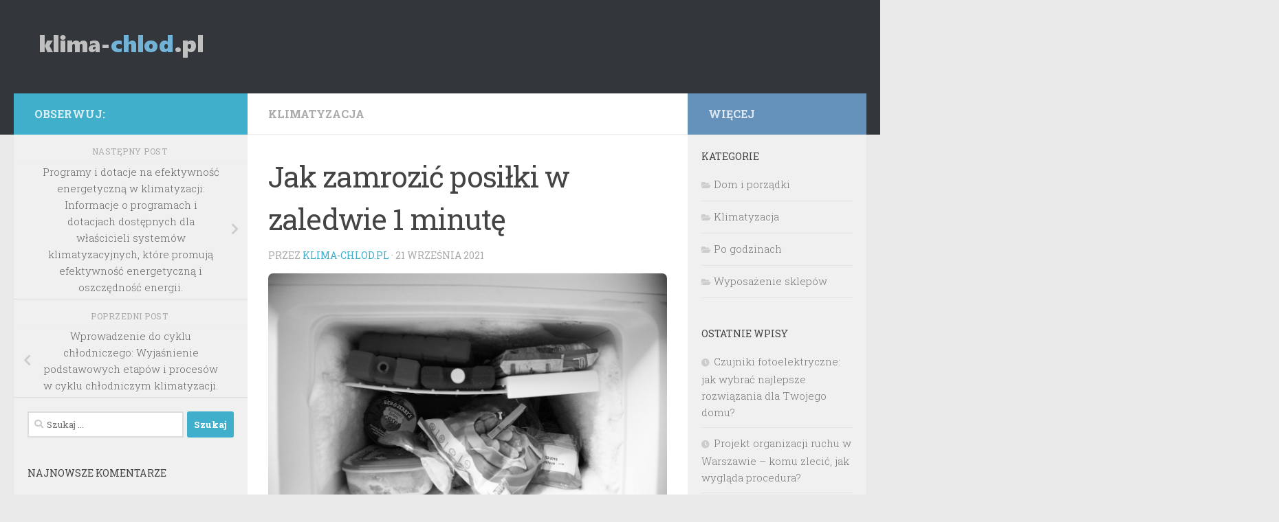

--- FILE ---
content_type: text/html; charset=UTF-8
request_url: https://klima-chlod.pl/jak-zamrozic-posilki-w-zaledwie-1-minute/
body_size: 91705
content:

<!DOCTYPE html>
<html class="no-js" lang="pl-PL">
<head>
  <meta charset="UTF-8">
  <meta name="viewport" content="width=device-width, initial-scale=1.0">
  <link rel="profile" href="https://gmpg.org/xfn/11" />
  <link rel="pingback" href="https://klima-chlod.pl/xmlrpc.php">

  <meta name='robots' content='index, follow, max-image-preview:large, max-snippet:-1, max-video-preview:-1' />
<script>document.documentElement.className = document.documentElement.className.replace("no-js","js");</script>

	<!-- This site is optimized with the Yoast SEO plugin v26.8 - https://yoast.com/product/yoast-seo-wordpress/ -->
	<title>Jak zamrozić posiłki w zaledwie 1 minutę - Klima - chłodnictwo</title>
	<link rel="canonical" href="https://klima-chlod.pl/jak-zamrozic-posilki-w-zaledwie-1-minute/" />
	<meta property="og:locale" content="pl_PL" />
	<meta property="og:type" content="article" />
	<meta property="og:title" content="Jak zamrozić posiłki w zaledwie 1 minutę - Klima - chłodnictwo" />
	<meta property="og:description" content="Zamrażanie posiłków to nie tylko sposób na dłuższe przechowywanie żywności, ale także doskonała metoda na oszczędność czasu i pieniędzy. W erze, gdy marnotrawstwo jedzenia staje się poważnym problemem, umiejętność efektywnego zamrażania staje się nieoceniona.&#046;&#046;&#046;" />
	<meta property="og:url" content="https://klima-chlod.pl/jak-zamrozic-posilki-w-zaledwie-1-minute/" />
	<meta property="og:site_name" content="Klima - chłodnictwo" />
	<meta property="article:published_time" content="2021-09-21T09:42:09+00:00" />
	<meta property="article:modified_time" content="2026-01-16T21:27:52+00:00" />
	<meta property="og:image" content="https://klima-chlod.pl/wp-content/uploads/2022/06/zamrażarka_1655199760.jpg" />
	<meta property="og:image:width" content="1280" />
	<meta property="og:image:height" content="853" />
	<meta property="og:image:type" content="image/jpeg" />
	<meta name="author" content="klima-chlod.pl" />
	<meta name="twitter:card" content="summary_large_image" />
	<meta name="twitter:label1" content="Napisane przez" />
	<meta name="twitter:data1" content="klima-chlod.pl" />
	<meta name="twitter:label2" content="Szacowany czas czytania" />
	<meta name="twitter:data2" content="7 minut" />
	<script type="application/ld+json" class="yoast-schema-graph">{"@context":"https://schema.org","@graph":[{"@type":"Article","@id":"https://klima-chlod.pl/jak-zamrozic-posilki-w-zaledwie-1-minute/#article","isPartOf":{"@id":"https://klima-chlod.pl/jak-zamrozic-posilki-w-zaledwie-1-minute/"},"author":{"name":"klima-chlod.pl","@id":"https://klima-chlod.pl/#/schema/person/0cf5b7da3e606684460156d829bfc67e"},"headline":"Jak zamrozić posiłki w zaledwie 1 minutę","datePublished":"2021-09-21T09:42:09+00:00","dateModified":"2026-01-16T21:27:52+00:00","mainEntityOfPage":{"@id":"https://klima-chlod.pl/jak-zamrozic-posilki-w-zaledwie-1-minute/"},"wordCount":1454,"publisher":{"@id":"https://klima-chlod.pl/#organization"},"image":{"@id":"https://klima-chlod.pl/jak-zamrozic-posilki-w-zaledwie-1-minute/#primaryimage"},"thumbnailUrl":"https://klima-chlod.pl/wp-content/uploads/2022/06/zamrażarka_1655199760.jpg","articleSection":["Klimatyzacja"],"inLanguage":"pl-PL"},{"@type":"WebPage","@id":"https://klima-chlod.pl/jak-zamrozic-posilki-w-zaledwie-1-minute/","url":"https://klima-chlod.pl/jak-zamrozic-posilki-w-zaledwie-1-minute/","name":"Jak zamrozić posiłki w zaledwie 1 minutę - Klima - chłodnictwo","isPartOf":{"@id":"https://klima-chlod.pl/#website"},"primaryImageOfPage":{"@id":"https://klima-chlod.pl/jak-zamrozic-posilki-w-zaledwie-1-minute/#primaryimage"},"image":{"@id":"https://klima-chlod.pl/jak-zamrozic-posilki-w-zaledwie-1-minute/#primaryimage"},"thumbnailUrl":"https://klima-chlod.pl/wp-content/uploads/2022/06/zamrażarka_1655199760.jpg","datePublished":"2021-09-21T09:42:09+00:00","dateModified":"2026-01-16T21:27:52+00:00","breadcrumb":{"@id":"https://klima-chlod.pl/jak-zamrozic-posilki-w-zaledwie-1-minute/#breadcrumb"},"inLanguage":"pl-PL","potentialAction":[{"@type":"ReadAction","target":["https://klima-chlod.pl/jak-zamrozic-posilki-w-zaledwie-1-minute/"]}]},{"@type":"ImageObject","inLanguage":"pl-PL","@id":"https://klima-chlod.pl/jak-zamrozic-posilki-w-zaledwie-1-minute/#primaryimage","url":"https://klima-chlod.pl/wp-content/uploads/2022/06/zamrażarka_1655199760.jpg","contentUrl":"https://klima-chlod.pl/wp-content/uploads/2022/06/zamrażarka_1655199760.jpg","width":1280,"height":853,"caption":"juliopablo / Pixabay"},{"@type":"BreadcrumbList","@id":"https://klima-chlod.pl/jak-zamrozic-posilki-w-zaledwie-1-minute/#breadcrumb","itemListElement":[{"@type":"ListItem","position":1,"name":"Strona główna","item":"https://klima-chlod.pl/"},{"@type":"ListItem","position":2,"name":"Jak zamrozić posiłki w zaledwie 1 minutę"}]},{"@type":"WebSite","@id":"https://klima-chlod.pl/#website","url":"https://klima-chlod.pl/","name":"Klima - chłodnictwo","description":"Wyposażenie sklepów","publisher":{"@id":"https://klima-chlod.pl/#organization"},"potentialAction":[{"@type":"SearchAction","target":{"@type":"EntryPoint","urlTemplate":"https://klima-chlod.pl/?s={search_term_string}"},"query-input":{"@type":"PropertyValueSpecification","valueRequired":true,"valueName":"search_term_string"}}],"inLanguage":"pl-PL"},{"@type":"Organization","@id":"https://klima-chlod.pl/#organization","name":"Klima - chłodnictwo","url":"https://klima-chlod.pl/","logo":{"@type":"ImageObject","inLanguage":"pl-PL","@id":"https://klima-chlod.pl/#/schema/logo/image/","url":"https://klima-chlod.pl/wp-content/uploads/2019/04/cropped-logo.png","contentUrl":"https://klima-chlod.pl/wp-content/uploads/2019/04/cropped-logo.png","width":254,"height":56,"caption":"Klima - chłodnictwo"},"image":{"@id":"https://klima-chlod.pl/#/schema/logo/image/"}},{"@type":"Person","@id":"https://klima-chlod.pl/#/schema/person/0cf5b7da3e606684460156d829bfc67e","name":"klima-chlod.pl","image":{"@type":"ImageObject","inLanguage":"pl-PL","@id":"https://klima-chlod.pl/#/schema/person/image/","url":"https://secure.gravatar.com/avatar/bfd83fde509db3de9c690690b87690711d492ee9717552382212a506974c8308?s=96&d=mm&r=g","contentUrl":"https://secure.gravatar.com/avatar/bfd83fde509db3de9c690690b87690711d492ee9717552382212a506974c8308?s=96&d=mm&r=g","caption":"klima-chlod.pl"},"url":"https://klima-chlod.pl/author/klima-chlod-pl/"}]}</script>
	<!-- / Yoast SEO plugin. -->


<link rel="alternate" type="application/rss+xml" title="Klima - chłodnictwo &raquo; Kanał z wpisami" href="https://klima-chlod.pl/feed/" />
<link rel="alternate" type="application/rss+xml" title="Klima - chłodnictwo &raquo; Kanał z komentarzami" href="https://klima-chlod.pl/comments/feed/" />
<link id="hu-user-gfont" href="//fonts.googleapis.com/css?family=Roboto+Slab:400,300italic,300,400italic,700&subset=latin,cyrillic-ext" rel="stylesheet" type="text/css"><link rel="alternate" title="oEmbed (JSON)" type="application/json+oembed" href="https://klima-chlod.pl/wp-json/oembed/1.0/embed?url=https%3A%2F%2Fklima-chlod.pl%2Fjak-zamrozic-posilki-w-zaledwie-1-minute%2F" />
<link rel="alternate" title="oEmbed (XML)" type="text/xml+oembed" href="https://klima-chlod.pl/wp-json/oembed/1.0/embed?url=https%3A%2F%2Fklima-chlod.pl%2Fjak-zamrozic-posilki-w-zaledwie-1-minute%2F&#038;format=xml" />
<style id='wp-img-auto-sizes-contain-inline-css'>
img:is([sizes=auto i],[sizes^="auto," i]){contain-intrinsic-size:3000px 1500px}
/*# sourceURL=wp-img-auto-sizes-contain-inline-css */
</style>
<style id='wp-emoji-styles-inline-css'>

	img.wp-smiley, img.emoji {
		display: inline !important;
		border: none !important;
		box-shadow: none !important;
		height: 1em !important;
		width: 1em !important;
		margin: 0 0.07em !important;
		vertical-align: -0.1em !important;
		background: none !important;
		padding: 0 !important;
	}
/*# sourceURL=wp-emoji-styles-inline-css */
</style>
<style id='wp-block-library-inline-css'>
:root{--wp-block-synced-color:#7a00df;--wp-block-synced-color--rgb:122,0,223;--wp-bound-block-color:var(--wp-block-synced-color);--wp-editor-canvas-background:#ddd;--wp-admin-theme-color:#007cba;--wp-admin-theme-color--rgb:0,124,186;--wp-admin-theme-color-darker-10:#006ba1;--wp-admin-theme-color-darker-10--rgb:0,107,160.5;--wp-admin-theme-color-darker-20:#005a87;--wp-admin-theme-color-darker-20--rgb:0,90,135;--wp-admin-border-width-focus:2px}@media (min-resolution:192dpi){:root{--wp-admin-border-width-focus:1.5px}}.wp-element-button{cursor:pointer}:root .has-very-light-gray-background-color{background-color:#eee}:root .has-very-dark-gray-background-color{background-color:#313131}:root .has-very-light-gray-color{color:#eee}:root .has-very-dark-gray-color{color:#313131}:root .has-vivid-green-cyan-to-vivid-cyan-blue-gradient-background{background:linear-gradient(135deg,#00d084,#0693e3)}:root .has-purple-crush-gradient-background{background:linear-gradient(135deg,#34e2e4,#4721fb 50%,#ab1dfe)}:root .has-hazy-dawn-gradient-background{background:linear-gradient(135deg,#faaca8,#dad0ec)}:root .has-subdued-olive-gradient-background{background:linear-gradient(135deg,#fafae1,#67a671)}:root .has-atomic-cream-gradient-background{background:linear-gradient(135deg,#fdd79a,#004a59)}:root .has-nightshade-gradient-background{background:linear-gradient(135deg,#330968,#31cdcf)}:root .has-midnight-gradient-background{background:linear-gradient(135deg,#020381,#2874fc)}:root{--wp--preset--font-size--normal:16px;--wp--preset--font-size--huge:42px}.has-regular-font-size{font-size:1em}.has-larger-font-size{font-size:2.625em}.has-normal-font-size{font-size:var(--wp--preset--font-size--normal)}.has-huge-font-size{font-size:var(--wp--preset--font-size--huge)}.has-text-align-center{text-align:center}.has-text-align-left{text-align:left}.has-text-align-right{text-align:right}.has-fit-text{white-space:nowrap!important}#end-resizable-editor-section{display:none}.aligncenter{clear:both}.items-justified-left{justify-content:flex-start}.items-justified-center{justify-content:center}.items-justified-right{justify-content:flex-end}.items-justified-space-between{justify-content:space-between}.screen-reader-text{border:0;clip-path:inset(50%);height:1px;margin:-1px;overflow:hidden;padding:0;position:absolute;width:1px;word-wrap:normal!important}.screen-reader-text:focus{background-color:#ddd;clip-path:none;color:#444;display:block;font-size:1em;height:auto;left:5px;line-height:normal;padding:15px 23px 14px;text-decoration:none;top:5px;width:auto;z-index:100000}html :where(.has-border-color){border-style:solid}html :where([style*=border-top-color]){border-top-style:solid}html :where([style*=border-right-color]){border-right-style:solid}html :where([style*=border-bottom-color]){border-bottom-style:solid}html :where([style*=border-left-color]){border-left-style:solid}html :where([style*=border-width]){border-style:solid}html :where([style*=border-top-width]){border-top-style:solid}html :where([style*=border-right-width]){border-right-style:solid}html :where([style*=border-bottom-width]){border-bottom-style:solid}html :where([style*=border-left-width]){border-left-style:solid}html :where(img[class*=wp-image-]){height:auto;max-width:100%}:where(figure){margin:0 0 1em}html :where(.is-position-sticky){--wp-admin--admin-bar--position-offset:var(--wp-admin--admin-bar--height,0px)}@media screen and (max-width:600px){html :where(.is-position-sticky){--wp-admin--admin-bar--position-offset:0px}}

/*# sourceURL=wp-block-library-inline-css */
</style><style id='global-styles-inline-css'>
:root{--wp--preset--aspect-ratio--square: 1;--wp--preset--aspect-ratio--4-3: 4/3;--wp--preset--aspect-ratio--3-4: 3/4;--wp--preset--aspect-ratio--3-2: 3/2;--wp--preset--aspect-ratio--2-3: 2/3;--wp--preset--aspect-ratio--16-9: 16/9;--wp--preset--aspect-ratio--9-16: 9/16;--wp--preset--color--black: #000000;--wp--preset--color--cyan-bluish-gray: #abb8c3;--wp--preset--color--white: #ffffff;--wp--preset--color--pale-pink: #f78da7;--wp--preset--color--vivid-red: #cf2e2e;--wp--preset--color--luminous-vivid-orange: #ff6900;--wp--preset--color--luminous-vivid-amber: #fcb900;--wp--preset--color--light-green-cyan: #7bdcb5;--wp--preset--color--vivid-green-cyan: #00d084;--wp--preset--color--pale-cyan-blue: #8ed1fc;--wp--preset--color--vivid-cyan-blue: #0693e3;--wp--preset--color--vivid-purple: #9b51e0;--wp--preset--gradient--vivid-cyan-blue-to-vivid-purple: linear-gradient(135deg,rgb(6,147,227) 0%,rgb(155,81,224) 100%);--wp--preset--gradient--light-green-cyan-to-vivid-green-cyan: linear-gradient(135deg,rgb(122,220,180) 0%,rgb(0,208,130) 100%);--wp--preset--gradient--luminous-vivid-amber-to-luminous-vivid-orange: linear-gradient(135deg,rgb(252,185,0) 0%,rgb(255,105,0) 100%);--wp--preset--gradient--luminous-vivid-orange-to-vivid-red: linear-gradient(135deg,rgb(255,105,0) 0%,rgb(207,46,46) 100%);--wp--preset--gradient--very-light-gray-to-cyan-bluish-gray: linear-gradient(135deg,rgb(238,238,238) 0%,rgb(169,184,195) 100%);--wp--preset--gradient--cool-to-warm-spectrum: linear-gradient(135deg,rgb(74,234,220) 0%,rgb(151,120,209) 20%,rgb(207,42,186) 40%,rgb(238,44,130) 60%,rgb(251,105,98) 80%,rgb(254,248,76) 100%);--wp--preset--gradient--blush-light-purple: linear-gradient(135deg,rgb(255,206,236) 0%,rgb(152,150,240) 100%);--wp--preset--gradient--blush-bordeaux: linear-gradient(135deg,rgb(254,205,165) 0%,rgb(254,45,45) 50%,rgb(107,0,62) 100%);--wp--preset--gradient--luminous-dusk: linear-gradient(135deg,rgb(255,203,112) 0%,rgb(199,81,192) 50%,rgb(65,88,208) 100%);--wp--preset--gradient--pale-ocean: linear-gradient(135deg,rgb(255,245,203) 0%,rgb(182,227,212) 50%,rgb(51,167,181) 100%);--wp--preset--gradient--electric-grass: linear-gradient(135deg,rgb(202,248,128) 0%,rgb(113,206,126) 100%);--wp--preset--gradient--midnight: linear-gradient(135deg,rgb(2,3,129) 0%,rgb(40,116,252) 100%);--wp--preset--font-size--small: 13px;--wp--preset--font-size--medium: 20px;--wp--preset--font-size--large: 36px;--wp--preset--font-size--x-large: 42px;--wp--preset--spacing--20: 0.44rem;--wp--preset--spacing--30: 0.67rem;--wp--preset--spacing--40: 1rem;--wp--preset--spacing--50: 1.5rem;--wp--preset--spacing--60: 2.25rem;--wp--preset--spacing--70: 3.38rem;--wp--preset--spacing--80: 5.06rem;--wp--preset--shadow--natural: 6px 6px 9px rgba(0, 0, 0, 0.2);--wp--preset--shadow--deep: 12px 12px 50px rgba(0, 0, 0, 0.4);--wp--preset--shadow--sharp: 6px 6px 0px rgba(0, 0, 0, 0.2);--wp--preset--shadow--outlined: 6px 6px 0px -3px rgb(255, 255, 255), 6px 6px rgb(0, 0, 0);--wp--preset--shadow--crisp: 6px 6px 0px rgb(0, 0, 0);}:where(.is-layout-flex){gap: 0.5em;}:where(.is-layout-grid){gap: 0.5em;}body .is-layout-flex{display: flex;}.is-layout-flex{flex-wrap: wrap;align-items: center;}.is-layout-flex > :is(*, div){margin: 0;}body .is-layout-grid{display: grid;}.is-layout-grid > :is(*, div){margin: 0;}:where(.wp-block-columns.is-layout-flex){gap: 2em;}:where(.wp-block-columns.is-layout-grid){gap: 2em;}:where(.wp-block-post-template.is-layout-flex){gap: 1.25em;}:where(.wp-block-post-template.is-layout-grid){gap: 1.25em;}.has-black-color{color: var(--wp--preset--color--black) !important;}.has-cyan-bluish-gray-color{color: var(--wp--preset--color--cyan-bluish-gray) !important;}.has-white-color{color: var(--wp--preset--color--white) !important;}.has-pale-pink-color{color: var(--wp--preset--color--pale-pink) !important;}.has-vivid-red-color{color: var(--wp--preset--color--vivid-red) !important;}.has-luminous-vivid-orange-color{color: var(--wp--preset--color--luminous-vivid-orange) !important;}.has-luminous-vivid-amber-color{color: var(--wp--preset--color--luminous-vivid-amber) !important;}.has-light-green-cyan-color{color: var(--wp--preset--color--light-green-cyan) !important;}.has-vivid-green-cyan-color{color: var(--wp--preset--color--vivid-green-cyan) !important;}.has-pale-cyan-blue-color{color: var(--wp--preset--color--pale-cyan-blue) !important;}.has-vivid-cyan-blue-color{color: var(--wp--preset--color--vivid-cyan-blue) !important;}.has-vivid-purple-color{color: var(--wp--preset--color--vivid-purple) !important;}.has-black-background-color{background-color: var(--wp--preset--color--black) !important;}.has-cyan-bluish-gray-background-color{background-color: var(--wp--preset--color--cyan-bluish-gray) !important;}.has-white-background-color{background-color: var(--wp--preset--color--white) !important;}.has-pale-pink-background-color{background-color: var(--wp--preset--color--pale-pink) !important;}.has-vivid-red-background-color{background-color: var(--wp--preset--color--vivid-red) !important;}.has-luminous-vivid-orange-background-color{background-color: var(--wp--preset--color--luminous-vivid-orange) !important;}.has-luminous-vivid-amber-background-color{background-color: var(--wp--preset--color--luminous-vivid-amber) !important;}.has-light-green-cyan-background-color{background-color: var(--wp--preset--color--light-green-cyan) !important;}.has-vivid-green-cyan-background-color{background-color: var(--wp--preset--color--vivid-green-cyan) !important;}.has-pale-cyan-blue-background-color{background-color: var(--wp--preset--color--pale-cyan-blue) !important;}.has-vivid-cyan-blue-background-color{background-color: var(--wp--preset--color--vivid-cyan-blue) !important;}.has-vivid-purple-background-color{background-color: var(--wp--preset--color--vivid-purple) !important;}.has-black-border-color{border-color: var(--wp--preset--color--black) !important;}.has-cyan-bluish-gray-border-color{border-color: var(--wp--preset--color--cyan-bluish-gray) !important;}.has-white-border-color{border-color: var(--wp--preset--color--white) !important;}.has-pale-pink-border-color{border-color: var(--wp--preset--color--pale-pink) !important;}.has-vivid-red-border-color{border-color: var(--wp--preset--color--vivid-red) !important;}.has-luminous-vivid-orange-border-color{border-color: var(--wp--preset--color--luminous-vivid-orange) !important;}.has-luminous-vivid-amber-border-color{border-color: var(--wp--preset--color--luminous-vivid-amber) !important;}.has-light-green-cyan-border-color{border-color: var(--wp--preset--color--light-green-cyan) !important;}.has-vivid-green-cyan-border-color{border-color: var(--wp--preset--color--vivid-green-cyan) !important;}.has-pale-cyan-blue-border-color{border-color: var(--wp--preset--color--pale-cyan-blue) !important;}.has-vivid-cyan-blue-border-color{border-color: var(--wp--preset--color--vivid-cyan-blue) !important;}.has-vivid-purple-border-color{border-color: var(--wp--preset--color--vivid-purple) !important;}.has-vivid-cyan-blue-to-vivid-purple-gradient-background{background: var(--wp--preset--gradient--vivid-cyan-blue-to-vivid-purple) !important;}.has-light-green-cyan-to-vivid-green-cyan-gradient-background{background: var(--wp--preset--gradient--light-green-cyan-to-vivid-green-cyan) !important;}.has-luminous-vivid-amber-to-luminous-vivid-orange-gradient-background{background: var(--wp--preset--gradient--luminous-vivid-amber-to-luminous-vivid-orange) !important;}.has-luminous-vivid-orange-to-vivid-red-gradient-background{background: var(--wp--preset--gradient--luminous-vivid-orange-to-vivid-red) !important;}.has-very-light-gray-to-cyan-bluish-gray-gradient-background{background: var(--wp--preset--gradient--very-light-gray-to-cyan-bluish-gray) !important;}.has-cool-to-warm-spectrum-gradient-background{background: var(--wp--preset--gradient--cool-to-warm-spectrum) !important;}.has-blush-light-purple-gradient-background{background: var(--wp--preset--gradient--blush-light-purple) !important;}.has-blush-bordeaux-gradient-background{background: var(--wp--preset--gradient--blush-bordeaux) !important;}.has-luminous-dusk-gradient-background{background: var(--wp--preset--gradient--luminous-dusk) !important;}.has-pale-ocean-gradient-background{background: var(--wp--preset--gradient--pale-ocean) !important;}.has-electric-grass-gradient-background{background: var(--wp--preset--gradient--electric-grass) !important;}.has-midnight-gradient-background{background: var(--wp--preset--gradient--midnight) !important;}.has-small-font-size{font-size: var(--wp--preset--font-size--small) !important;}.has-medium-font-size{font-size: var(--wp--preset--font-size--medium) !important;}.has-large-font-size{font-size: var(--wp--preset--font-size--large) !important;}.has-x-large-font-size{font-size: var(--wp--preset--font-size--x-large) !important;}
/*# sourceURL=global-styles-inline-css */
</style>

<style id='classic-theme-styles-inline-css'>
/*! This file is auto-generated */
.wp-block-button__link{color:#fff;background-color:#32373c;border-radius:9999px;box-shadow:none;text-decoration:none;padding:calc(.667em + 2px) calc(1.333em + 2px);font-size:1.125em}.wp-block-file__button{background:#32373c;color:#fff;text-decoration:none}
/*# sourceURL=/wp-includes/css/classic-themes.min.css */
</style>
<link rel='stylesheet' id='hueman-main-style-css' href='https://klima-chlod.pl/wp-content/themes/hueman/assets/front/css/main.min.css?ver=3.7.24' media='all' />
<style id='hueman-main-style-inline-css'>
body { font-family:'Roboto Slab', Arial, sans-serif;font-size:1.00rem }@media only screen and (min-width: 720px) {
        .nav > li { font-size:1.00rem; }
      }.sidebar .widget { padding-left: 20px; padding-right: 20px; padding-top: 20px; }::selection { background-color: #3fafcc; }
::-moz-selection { background-color: #3fafcc; }a,a>span.hu-external::after,.themeform label .required,#flexslider-featured .flex-direction-nav .flex-next:hover,#flexslider-featured .flex-direction-nav .flex-prev:hover,.post-hover:hover .post-title a,.post-title a:hover,.sidebar.s1 .post-nav li a:hover i,.content .post-nav li a:hover i,.post-related a:hover,.sidebar.s1 .widget_rss ul li a,#footer .widget_rss ul li a,.sidebar.s1 .widget_calendar a,#footer .widget_calendar a,.sidebar.s1 .alx-tab .tab-item-category a,.sidebar.s1 .alx-posts .post-item-category a,.sidebar.s1 .alx-tab li:hover .tab-item-title a,.sidebar.s1 .alx-tab li:hover .tab-item-comment a,.sidebar.s1 .alx-posts li:hover .post-item-title a,#footer .alx-tab .tab-item-category a,#footer .alx-posts .post-item-category a,#footer .alx-tab li:hover .tab-item-title a,#footer .alx-tab li:hover .tab-item-comment a,#footer .alx-posts li:hover .post-item-title a,.comment-tabs li.active a,.comment-awaiting-moderation,.child-menu a:hover,.child-menu .current_page_item > a,.wp-pagenavi a{ color: #3fafcc; }input[type="submit"],.themeform button[type="submit"],.sidebar.s1 .sidebar-top,.sidebar.s1 .sidebar-toggle,#flexslider-featured .flex-control-nav li a.flex-active,.post-tags a:hover,.sidebar.s1 .widget_calendar caption,#footer .widget_calendar caption,.author-bio .bio-avatar:after,.commentlist li.bypostauthor > .comment-body:after,.commentlist li.comment-author-admin > .comment-body:after{ background-color: #3fafcc; }.post-format .format-container { border-color: #3fafcc; }.sidebar.s1 .alx-tabs-nav li.active a,#footer .alx-tabs-nav li.active a,.comment-tabs li.active a,.wp-pagenavi a:hover,.wp-pagenavi a:active,.wp-pagenavi span.current{ border-bottom-color: #3fafcc!important; }.sidebar.s2 .post-nav li a:hover i,
.sidebar.s2 .widget_rss ul li a,
.sidebar.s2 .widget_calendar a,
.sidebar.s2 .alx-tab .tab-item-category a,
.sidebar.s2 .alx-posts .post-item-category a,
.sidebar.s2 .alx-tab li:hover .tab-item-title a,
.sidebar.s2 .alx-tab li:hover .tab-item-comment a,
.sidebar.s2 .alx-posts li:hover .post-item-title a { color: #6492ba; }
.sidebar.s2 .sidebar-top,.sidebar.s2 .sidebar-toggle,.post-comments,.jp-play-bar,.jp-volume-bar-value,.sidebar.s2 .widget_calendar caption{ background-color: #6492ba; }.sidebar.s2 .alx-tabs-nav li.active a { border-bottom-color: #6492ba; }
.post-comments::before { border-right-color: #6492ba; }
      .search-expand,
              #nav-topbar.nav-container { background-color: #26272b}@media only screen and (min-width: 720px) {
                #nav-topbar .nav ul { background-color: #26272b; }
              }.is-scrolled #header .nav-container.desktop-sticky,
              .is-scrolled #header .search-expand { background-color: #26272b; background-color: rgba(38,39,43,0.90) }.is-scrolled .topbar-transparent #nav-topbar.desktop-sticky .nav ul { background-color: #26272b; background-color: rgba(38,39,43,0.95) }#header { background-color: #33363b; }
@media only screen and (min-width: 720px) {
  #nav-header .nav ul { background-color: #33363b; }
}
        #header #nav-mobile { background-color: #33363b; }.is-scrolled #header #nav-mobile { background-color: #33363b; background-color: rgba(51,54,59,0.90) }#nav-header.nav-container, #main-header-search .search-expand { background-color: #33363b; }
@media only screen and (min-width: 720px) {
  #nav-header .nav ul { background-color: #33363b; }
}
        img { -webkit-border-radius: 7px; border-radius: 7px; }body { background-color: #eaeaea; }
/*# sourceURL=hueman-main-style-inline-css */
</style>
<link rel='stylesheet' id='theme-stylesheet-css' href='https://klima-chlod.pl/wp-content/themes/hueman-child/style.css?ver=1.0.0' media='all' />
<link rel='stylesheet' id='hueman-font-awesome-css' href='https://klima-chlod.pl/wp-content/themes/hueman/assets/front/css/font-awesome.min.css?ver=3.7.24' media='all' />
<link rel='stylesheet' id='arpw-style-css' href='https://klima-chlod.pl/wp-content/plugins/advanced-random-posts-widget/assets/css/arpw-frontend.css?ver=6.9' media='all' />
<link rel='stylesheet' id='yarppRelatedCss-css' href='https://klima-chlod.pl/wp-content/plugins/yet-another-related-posts-plugin/style/related.css?ver=5.30.11' media='all' />
<script src="https://klima-chlod.pl/wp-includes/js/jquery/jquery.min.js?ver=3.7.1" id="jquery-core-js"></script>
<script src="https://klima-chlod.pl/wp-includes/js/jquery/jquery-migrate.min.js?ver=3.4.1" id="jquery-migrate-js"></script>
<link rel="https://api.w.org/" href="https://klima-chlod.pl/wp-json/" /><link rel="alternate" title="JSON" type="application/json" href="https://klima-chlod.pl/wp-json/wp/v2/posts/293" /><link rel="EditURI" type="application/rsd+xml" title="RSD" href="https://klima-chlod.pl/xmlrpc.php?rsd" />
<meta name="generator" content="WordPress 6.9" />
<link rel='shortlink' href='https://klima-chlod.pl/?p=293' />
<!-- Analytics by WP Statistics - https://wp-statistics.com -->
    <link rel="preload" as="font" type="font/woff2" href="https://klima-chlod.pl/wp-content/themes/hueman/assets/front/webfonts/fa-brands-400.woff2?v=5.15.2" crossorigin="anonymous"/>
    <link rel="preload" as="font" type="font/woff2" href="https://klima-chlod.pl/wp-content/themes/hueman/assets/front/webfonts/fa-regular-400.woff2?v=5.15.2" crossorigin="anonymous"/>
    <link rel="preload" as="font" type="font/woff2" href="https://klima-chlod.pl/wp-content/themes/hueman/assets/front/webfonts/fa-solid-900.woff2?v=5.15.2" crossorigin="anonymous"/>
  <!--[if lt IE 9]>
<script src="https://klima-chlod.pl/wp-content/themes/hueman/assets/front/js/ie/html5shiv-printshiv.min.js"></script>
<script src="https://klima-chlod.pl/wp-content/themes/hueman/assets/front/js/ie/selectivizr.js"></script>
<![endif]-->
<style>.recentcomments a{display:inline !important;padding:0 !important;margin:0 !important;}</style></head>

<body data-rsssl=1 class="wp-singular post-template-default single single-post postid-293 single-format-standard wp-custom-logo wp-embed-responsive wp-theme-hueman wp-child-theme-hueman-child col-3cm full-width header-desktop-sticky header-mobile-sticky hueman-3-7-24-with-child-theme chrome">
<div id="wrapper">
  <a class="screen-reader-text skip-link" href="#content">Skip to content</a>
  
  <header id="header" class="main-menu-mobile-on one-mobile-menu main_menu header-ads-desktop  topbar-transparent no-header-img">
        <nav class="nav-container group mobile-menu mobile-sticky no-menu-assigned" id="nav-mobile" data-menu-id="header-1">
  <div class="mobile-title-logo-in-header"><p class="site-title">                  <a class="custom-logo-link" href="https://klima-chlod.pl/" rel="home" title="Klima - chłodnictwo | Strona główna"><img src="https://klima-chlod.pl/wp-content/uploads/2019/04/cropped-logo.png" alt="Klima - chłodnictwo" width="254" height="56"/></a>                </p></div>
        
                    <!-- <div class="ham__navbar-toggler collapsed" aria-expanded="false">
          <div class="ham__navbar-span-wrapper">
            <span class="ham-toggler-menu__span"></span>
          </div>
        </div> -->
        <button class="ham__navbar-toggler-two collapsed" title="Menu" aria-expanded="false">
          <span class="ham__navbar-span-wrapper">
            <span class="line line-1"></span>
            <span class="line line-2"></span>
            <span class="line line-3"></span>
          </span>
        </button>
            
      <div class="nav-text"></div>
      <div class="nav-wrap container">
                  <ul class="nav container-inner group mobile-search">
                            <li>
                  <form role="search" method="get" class="search-form" action="https://klima-chlod.pl/">
				<label>
					<span class="screen-reader-text">Szukaj:</span>
					<input type="search" class="search-field" placeholder="Szukaj &hellip;" value="" name="s" />
				</label>
				<input type="submit" class="search-submit" value="Szukaj" />
			</form>                </li>
                      </ul>
                      </div>
</nav><!--/#nav-topbar-->  
  
  <div class="container group">
        <div class="container-inner">

                    <div class="group hu-pad central-header-zone">
                  <div class="logo-tagline-group">
                      <p class="site-title">                  <a class="custom-logo-link" href="https://klima-chlod.pl/" rel="home" title="Klima - chłodnictwo | Strona główna"><img src="https://klima-chlod.pl/wp-content/uploads/2019/04/cropped-logo.png" alt="Klima - chłodnictwo" width="254" height="56"/></a>                </p>                                        </div>

                                        <div id="header-widgets">
                                                </div><!--/#header-ads-->
                                </div>
      
      
    </div><!--/.container-inner-->
      </div><!--/.container-->

</header><!--/#header-->
  
  <div class="container" id="page">
    <div class="container-inner">
            <div class="main">
        <div class="main-inner group">
          
              <main class="content" id="content">
              <div class="page-title hu-pad group">
          	    		<ul class="meta-single group">
    			<li class="category"><a href="https://klima-chlod.pl/kategoria/klimatyzacja/" rel="category tag">Klimatyzacja</a></li>
    			    		</ul>
            
    </div><!--/.page-title-->
          <div class="hu-pad group">
              <article class="post-293 post type-post status-publish format-standard has-post-thumbnail hentry category-klimatyzacja">
    <div class="post-inner group">
      <h1 class="post-title entry-title">Jak zamrozić posiłki w zaledwie 1 minutę</h1>
  <p class="post-byline">
       przez     <span class="vcard author">
       <span class="fn"><a href="https://klima-chlod.pl/author/klima-chlod-pl/" title="Wpisy od klima-chlod.pl" rel="author">klima-chlod.pl</a></span>
     </span>
     &middot;
                          <span class="published">21 września 2021</span>
          </p>
	  
	<img width="1280" height="853" src="https://klima-chlod.pl/wp-content/uploads/2022/06/zamrażarka_1655199760.jpg" class="attachment-full size-full wp-post-image" alt="" decoding="async" fetchpriority="high" srcset="https://klima-chlod.pl/wp-content/uploads/2022/06/zamrażarka_1655199760.jpg 1280w, https://klima-chlod.pl/wp-content/uploads/2022/06/zamrażarka_1655199760-300x200.jpg 300w, https://klima-chlod.pl/wp-content/uploads/2022/06/zamrażarka_1655199760-768x512.jpg 768w, https://klima-chlod.pl/wp-content/uploads/2022/06/zamrażarka_1655199760-1024x682.jpg 1024w" sizes="(max-width: 1280px) 100vw, 1280px" />	
      
      <div class="clear"></div>

      <div class="entry themeform">
        <div class="entry-inner">
          <p>Zamrażanie posiłków to nie tylko sposób na dłuższe przechowywanie żywności, ale także doskonała metoda na oszczędność czasu i pieniędzy. W erze, gdy marnotrawstwo jedzenia staje się poważnym problemem, umiejętność efektywnego zamrażania staje się nieoceniona. Dzięki odpowiednim technikom i pojemnikom można cieszyć się smacznymi i zdrowymi posiłkami w każdej chwili. Warto poznać sprawdzone metody, które pozwolą na szybkie zamrożenie jedzenia, a także dowiedzieć się, jak długo można przechowywać zamrożone potrawy, aby nie straciły swoich walorów.</p>
<h2>Jakie są korzyści z zamrażania posiłków?</h2>
<p>Zamrażanie posiłków przynosi wiele korzyści, które mogą znacznie poprawić organizację codziennego gotowania oraz zdrowie. Przede wszystkim, <strong>umożliwia to dłuższe przechowywanie żywności</strong>, co pozwala na uniknięcie marnotrawstwa. Dzięki przechowywaniu jedzenia w zamrażarce, możemy cieszyć się świeżymi składnikami nawet przez kilka miesięcy, co jest szczególnie przydatne w przypadku sezonowych produktów.</p>
<p>Inną dużą zaletą zamrażania posiłków jest oszczędność czasu i pieniędzy. Przygotowując większe ilości jedzenia, można z łatwością zamrozić nadwyżki, co eliminuje konieczność codziennego gotowania. W rezultacie, mamy więcej czasu na inne obowiązki lub przyjemności. <strong>Oszczędności finansowe</strong> mogą wynikać z tego, że kupując składniki w hurtowych ilościach, często można uzyskać lepsze ceny.</p>
<p>Co ważne, zamrożone posiłki zachowują <strong>wartości odżywcze</strong>, co czyni je zdrową alternatywą dla przetworzonych dań gotowych. Właściwe ich zamrażanie zapewnia, że witaminy i minerały pozostają nietknięte, a smak nie ulega znacznemu pogorszeniu. Przykładem mogą być zupy, dania jednogarnkowe, czy też gotowane warzywa, które po rozmrożeniu wciąż będą smakować świeżo.</p>
<p>Warto również pamiętać o kilka istotnych zasad zamrażania, aby maksymalnie wykorzystać jakość przechowywanych posiłków. Należy stosować odpowiednie pojemniki, które są hermetycznie zamknięte, by uniknąć utraty smaku oraz zapachu. Dobrze jest także oznaczać daty zamrożenia na każdym pojemniku, co ułatwi późniejsze planowanie posiłków.</p>
<h2>Jak przygotować posiłki do zamrożenia?</h2>
<p>Przygotowanie posiłków do zamrożenia to znakomity sposób na oszczędność czasu i pieniędzy, a także na zapewnienie sobie zdrowych opcji posiłków w przyszłości. Pierwszym krokiem w tym procesie jest <strong>ugotowanie jedzenia</strong>. Można to zrobić na wiele sposobów — gotując, piekąc lub dusząc, w zależności od preferencji. Ważne jest, aby wybierać składniki, które dobrze znoszą mrożenie, takie jak zupy, gulasze, mięsa czy warzywa zamrożone w odpowiednich warunkach.</p>
<p>Po przygotowaniu potraw należy pozwolić im ostygnąć do <strong>temperatury pokojowej</strong>. Nie należy wkładać gorących potraw bezpośrednio do zamrażarki, ponieważ może to podnieść temperaturę wewnątrz urządzenia i wpłynąć na jakość innych mrożonych artykułów. Optymalnie, jedzenie powinno się schłodzić przed zamrożeniem, aby zachować jak najwięcej smaku i wartości odżywczych.</p>
<p>Wybór odpowiednich <strong>pojemników lub torebek do zamrażania</strong> jest kluczowy dla skuteczności mrożenia. Używaj pojemników, które są przeznaczone do zamrażania, aby uniknąć powstawania szronu oraz zapobiegać utracie smaku. Na rynku dostępne są specjalne woreczki próżniowe, które dodatkowo chronią przed wysychaniem. Ważne, aby przed zamknięciem usunąć nadmiar powietrza, co pomoże w zachowaniu świeżości potraw.</p>
<p>Podczas mrożenia warto oznaczyć każdy pojemnik etykietą z datą i nazwą potrawy. Dzięki temu łatwo będzie zidentyfikować zawartość, a także uniknąć zamrożenia jedzenia na zbyt długo. Przechowywanie posiłków w zamrażarce powinno być również odpowiednio zorganizowane, co ułatwi dostęp do najstarszych potraw jako pierwszych.</p>
<h2>Jakie pojemniki są najlepsze do zamrażania?</h2>
<p>Wybór odpowiednich pojemników do zamrażania jest kluczowy dla zachowania świeżości i jakości przechowywanej żywności. Najlepsze pojemniki powinny być wykonane z materiałów odpornych na niskie temperatury, takich jak <strong>plastik</strong> lub <strong>szkło</strong>. Te materiały dobrze znoszą ekstremalne warunki i nie wydzielają szkodliwych substancji podczas mrożenia. Ważnym aspektem jest także <strong>szczelność</strong> pojemników, ponieważ umożliwiają one skuteczne zapobieganie dostawaniu się powietrza, co jest kluczowe dla uniknięcia efektu &#8222;mrożonego powietrza&#8221;, który może pogorszyć smak i jakość żywności.</p>
<p>Oprócz tradycyjnych pojemników, warto rozważyć użycie <strong>torebek strunowych</strong>. Są one wygodne w użyciu, zajmują mniej miejsca w zamrażarce, a także pozwalają na łatwe oznaczanie przechowywanej żywności. Dzięki ich transparentności można szybko zidentyfikować zawartość bez konieczności otwierania pojemników. Ponadto, świetnie sprawdzają się podczas mrożenia porcji jedzenia, zup, czy owoców.</p>
<table>
<thead>
<tr>
<th>Typ pojemnika</th>
<th>Najważniejsze cechy</th>
<th>Najlepsze zastosowanie</th>
</tr>
</thead>
<tbody>
<tr>
<td>Plastikowy pojemnik</td>
<td>Odporny na niskie temperatury, szczelny, lekki</td>
<td>Mięso, zupy, warzywa</td>
</tr>
<tr>
<td>Szklany pojemnik</td>
<td>Naturalny materiał, odporny na temperaturę, łatwy do czyszczenia</td>
<td>Przekąski, resztki obiadowe, sosy</td>
</tr>
<tr>
<td>Torebka strunowa</td>
<td>Wygodna, zajmuje mało miejsca, przezroczysta</td>
<td>Owoce, zioła, jedzenie &#8222;na wynos&#8221;</td>
</tr>
</tbody>
</table>
<p>Wybierając pojemniki do zamrażania, warto zwrócić uwagę na ich rozmiar i rodzaj, aby dopasować je do naszych potrzeb i rodzaju przechowywanej żywności. Dzięki temu będziemy mogli spokojnie cieszyć się smakami ulubionych potraw przez dłuższy czas, świadomie zarządzając zapasami w zamrażarce.</p>
<h2>Jak szybko zamrozić posiłki w 1 minutę?</h2>
<p>Aby szybko zamrozić posiłki w zaledwie minutę, warto zastosować kilka prostych technik. Jedną z najskuteczniejszych metod jest użycie foremek do lodu lub małych pojemników. Dzięki nim można błyskawicznie zamrozić małe porcje jedzenia, co znacznie ułatwia ich późniejsze wykorzystanie.</p>
<p>Oto jak to zrobić:</p>
<ul>
<li><strong>Przygotowanie składników:</strong> Najpierw przygotuj składniki, które chcesz zamrozić. Mogą to być na przykład pokrojone warzywa, zupki czy puree. Upewnij się, że są one świeże i dobrze umyte.</li>
<li><strong>Umieszczanie w foremkach:</strong> Następnie umieść przygotowane składniki w foremkach do lodu. Staraj się zapełnić je do połowy, aby zostawić miejsce na rozwinięcie się składników podczas mrożenia.</li>
<li><strong>Wkładanie do zamrażarki:</strong> Włóż foremkę do zamrażarki. Ważne jest, aby uniknąć otwierania zamrażarki w trakcie zamrażania, ponieważ może to wydłużyć czas mrożenia.</li>
</ul>
<p>Po około jednej godzinie składniki będą całkowicie zamrożone, a Ty będziesz mógł wyjąć je z foremek i przechowywać w woreczkach strunowych lub większych pojemnikach. W ten sposób możesz zaoszczędzić wiele czasu w przyszłości, mając pod ręką szybkie porcje do przygotowania dań.</p>
<p>Ta metoda jest doskonała dla osób, które chcą zorganizować swoje posiłki w sposób wygodny i efektywny. Zamrażanie jedzenia w małych porcjach pozwala na łatwe ich użycie w dowolnym momencie, a Ty możesz cieszyć się smacznymi posiłkami bez potrzeby długiego gotowania.</p>
<h2>Jak długo można przechowywać zamrożone posiłki?</h2>
<p>Przechowywanie zamrożonych posiłków jest doskonałym sposobem na przedłużenie ich trwałości oraz minimalizację marnowania jedzenia. Jednak kluczowe jest, aby wiedzieć, jak długo można trzymać różne rodzaje produktów w zamrażalniku, aby zachować ich smak i wartości odżywcze.</p>
<p>Ogólnie rzecz biorąc, <strong>mięso i ryby</strong> można przechowywać przez okres do <strong>6 miesięcy</strong>. W tym czasie zachowują swoją świeżość oraz walory smakowe. Warto jednak pamiętać, że po dłuższym czasie mogą stracić na jakości, co wpłynie na ich teksturę i smak.</p>
<p><strong>Warzywa</strong> można zamrażać jeszcze dłużej, ponieważ w odpowiednich warunkach mogą być przechowywane przez <strong>12 miesięcy</strong>. Aby zapewnić im jak najlepsze właściwości, zaleca się blanszowanie przed zamrożeniem, co przyczynia się do zachowania koloru, smaku i witamin. W przypadku przetartych lub pokrojonych warzyw czas przechowywania może być krótszy, dlatego warto stosować się do ogólnych zaleceń dotyczących konkretnych gatunków.</p>
<p>Aby uniknąć spożywania przeterminowanej żywności, należy zawsze <strong>oznakować pojemniki</strong> datą zamrożenia. To pomoże w utrzymaniu porządku w zamrażarce oraz umożliwi kontrolowanie czasu przechowywania posiłków. Dobrą praktyką jest rutynowe sprawdzanie zapasów i zużywanie najpierw tych, które zostały zamrożone najwcześniej.</p>
<p>Oprócz terminy przechowywania, warto również pamiętać o odpowiedniej temperaturze zamrażania, która powinna wynosić co najmniej -18°C, aby skutecznie hamować rozwój mikroorganizmów oraz spowalniać proces psucia się jedzenia.</p>
<div class='yarpp yarpp-related yarpp-related-website yarpp-related-none yarpp-template-list'>
<p>No related posts.</p>
</div>
          <nav class="pagination group">
                      </nav><!--/.pagination-->
        </div>

        
        <div class="clear"></div>
      </div><!--/.entry-->

    </div><!--/.post-inner-->
  </article><!--/.post-->

<div class="clear"></div>





<h4 class="heading">
	<i class="far fa-hand-point-right"></i>Możesz również polubić…</h4>

<ul class="related-posts group">
  		<li class="related post-hover">
		<article class="post-356 post type-post status-publish format-standard has-post-thumbnail hentry category-klimatyzacja">

			<div class="post-thumbnail">
				<a href="https://klima-chlod.pl/czesci-do-klimatyzatorow/" class="hu-rel-post-thumb">
					<img width="370" height="245" src="https://klima-chlod.pl/wp-content/uploads/2022/06/klimatyzacja_1655198405.jpg" class="attachment-thumb-medium size-thumb-medium wp-post-image" alt="" decoding="async" loading="lazy" srcset="https://klima-chlod.pl/wp-content/uploads/2022/06/klimatyzacja_1655198405.jpg 1280w, https://klima-chlod.pl/wp-content/uploads/2022/06/klimatyzacja_1655198405-300x199.jpg 300w" sizes="auto, (max-width: 370px) 100vw, 370px" />																			</a>
							</div><!--/.post-thumbnail-->

			<div class="related-inner">

				<h4 class="post-title entry-title">
					<a href="https://klima-chlod.pl/czesci-do-klimatyzatorow/" rel="bookmark">Części do klimatyzatorów</a>
				</h4><!--/.post-title-->

				<div class="post-meta group">
					<p class="post-date">
  <time class="published updated" datetime="2021-03-30 12:02:09">30 marca 2021</time>
</p>

				</div><!--/.post-meta-->

			</div><!--/.related-inner-->

		</article>
	</li><!--/.related-->
		<li class="related post-hover">
		<article class="post-365 post type-post status-publish format-standard has-post-thumbnail hentry category-klimatyzacja">

			<div class="post-thumbnail">
				<a href="https://klima-chlod.pl/3-sposoby-na-utrzymanie-chlodu-w-klimatyzatorze/" class="hu-rel-post-thumb">
					<img width="436" height="245" src="https://klima-chlod.pl/wp-content/uploads/2022/06/samochód_wnętrze_1655201316.jpg" class="attachment-thumb-medium size-thumb-medium wp-post-image" alt="" decoding="async" loading="lazy" srcset="https://klima-chlod.pl/wp-content/uploads/2022/06/samochód_wnętrze_1655201316.jpg 1280w, https://klima-chlod.pl/wp-content/uploads/2022/06/samochód_wnętrze_1655201316-300x169.jpg 300w" sizes="auto, (max-width: 436px) 100vw, 436px" />																			</a>
							</div><!--/.post-thumbnail-->

			<div class="related-inner">

				<h4 class="post-title entry-title">
					<a href="https://klima-chlod.pl/3-sposoby-na-utrzymanie-chlodu-w-klimatyzatorze/" rel="bookmark">3 sposoby na utrzymanie chłodu w klimatyzatorze</a>
				</h4><!--/.post-title-->

				<div class="post-meta group">
					<p class="post-date">
  <time class="published updated" datetime="2021-02-28 12:08:10">28 lutego 2021</time>
</p>

				</div><!--/.post-meta-->

			</div><!--/.related-inner-->

		</article>
	</li><!--/.related-->
		<li class="related post-hover">
		<article class="post-393 post type-post status-publish format-standard has-post-thumbnail hentry category-klimatyzacja">

			<div class="post-thumbnail">
				<a href="https://klima-chlod.pl/wplyw-klimatyzacji-na-srodowisko-analiza-wplywu-systemow-klimatyzacyjnych-na-srodowisko-naturalne-i-sposoby-minimalizacji-negatywnych-skutkow/" class="hu-rel-post-thumb">
					<img width="468" height="245" src="https://klima-chlod.pl/wp-content/uploads/2017/03/klimatyzacja_1488405274.jpg" class="attachment-thumb-medium size-thumb-medium wp-post-image" alt="" decoding="async" loading="lazy" srcset="https://klima-chlod.pl/wp-content/uploads/2017/03/klimatyzacja_1488405274.jpg 640w, https://klima-chlod.pl/wp-content/uploads/2017/03/klimatyzacja_1488405274-300x157.jpg 300w" sizes="auto, (max-width: 468px) 100vw, 468px" />																			</a>
							</div><!--/.post-thumbnail-->

			<div class="related-inner">

				<h4 class="post-title entry-title">
					<a href="https://klima-chlod.pl/wplyw-klimatyzacji-na-srodowisko-analiza-wplywu-systemow-klimatyzacyjnych-na-srodowisko-naturalne-i-sposoby-minimalizacji-negatywnych-skutkow/" rel="bookmark">Wpływ klimatyzacji na środowisko: Analiza wpływu systemów klimatyzacyjnych na środowisko naturalne i sposoby minimalizacji negatywnych skutków.</a>
				</h4><!--/.post-title-->

				<div class="post-meta group">
					<p class="post-date">
  <time class="published updated" datetime="2020-12-01 14:56:56">1 grudnia 2020</time>
</p>

				</div><!--/.post-meta-->

			</div><!--/.related-inner-->

		</article>
	</li><!--/.related-->
		  
</ul><!--/.post-related-->



<section id="comments" class="themeform">

	
					<!-- comments closed, no comments -->
		
	
	
</section><!--/#comments-->          </div><!--/.hu-pad-->
            </main><!--/.content-->
          

	<div class="sidebar s1 collapsed" data-position="left" data-layout="col-3cm" data-sb-id="s1">

		<button class="sidebar-toggle" title="Rozwiń panel boczny"><i class="fas sidebar-toggle-arrows"></i></button>

		<div class="sidebar-content">

			           			<div class="sidebar-top group">
                        <p>Obserwuj:</p>                      			</div>
			
				<ul class="post-nav group">
				<li class="next"><strong>Następny post&nbsp;</strong><a href="https://klima-chlod.pl/programy-i-dotacje-na-efektywnosc-energetyczna-w-klimatyzacji-informacje-o-programach-i-dotacjach-dostepnych-dla-wlascicieli-systemow-klimatyzacyjnych-ktore-promuja-efektywnosc-energetyczna-i-oszcze/" rel="next"><i class="fas fa-chevron-right"></i><span>Programy i dotacje na efektywność energetyczną w klimatyzacji: Informacje o programach i dotacjach dostępnych dla właścicieli systemów klimatyzacyjnych, które promują efektywność energetyczną i oszczędność energii.</span></a></li>
		
				<li class="previous"><strong>Poprzedni post&nbsp;</strong><a href="https://klima-chlod.pl/wprowadzenie-do-cyklu-chlodniczego-wyjasnienie-podstawowych-etapow-i-procesow-w-cyklu-chlodniczym-klimatyzacji/" rel="prev"><i class="fas fa-chevron-left"></i><span>Wprowadzenie do cyklu chłodniczego: Wyjaśnienie podstawowych etapów i procesów w cyklu chłodniczym klimatyzacji.</span></a></li>
			</ul>

			
			<div id="search-2" class="widget widget_search"><form role="search" method="get" class="search-form" action="https://klima-chlod.pl/">
				<label>
					<span class="screen-reader-text">Szukaj:</span>
					<input type="search" class="search-field" placeholder="Szukaj &hellip;" value="" name="s" />
				</label>
				<input type="submit" class="search-submit" value="Szukaj" />
			</form></div><div id="recent-comments-2" class="widget widget_recent_comments"><h3 class="widget-title">Najnowsze komentarze</h3><ul id="recentcomments"></ul></div><div id="arpw-widget-2" class="widget arpw-widget-random"><h3 class="widget-title">Przeczytaj</h3><div class="arpw-random-post "><ul class="arpw-ul"><li class="arpw-li arpw-clearfix"><a href="https://klima-chlod.pl/4-najwazniejsze-zasady-dla-projektantow-wnetrz-jak-projektowac-wnetrza/"  rel="bookmark"><img width="50" height="40" src="https://klima-chlod.pl/wp-content/uploads/2022/06/wnętrze_dom_1654181734.jpg" class="arpw-thumbnail alignleft wp-post-image" alt="4 najważniejsze zasady dla projektantów wnętrz Jak projektować wnętrza?" decoding="async" loading="lazy" srcset="https://klima-chlod.pl/wp-content/uploads/2022/06/wnętrze_dom_1654181734.jpg 1280w, https://klima-chlod.pl/wp-content/uploads/2022/06/wnętrze_dom_1654181734-300x239.jpg 300w, https://klima-chlod.pl/wp-content/uploads/2022/06/wnętrze_dom_1654181734-768x611.jpg 768w, https://klima-chlod.pl/wp-content/uploads/2022/06/wnętrze_dom_1654181734-1024x814.jpg 1024w" sizes="auto, (max-width: 50px) 100vw, 50px" /></a><a class="arpw-title" href="https://klima-chlod.pl/4-najwazniejsze-zasady-dla-projektantow-wnetrz-jak-projektowac-wnetrza/" rel="bookmark">4 najważniejsze zasady dla projektantów wnętrz Jak projektować wnętrza?</a><div class="arpw-summary">Projektowanie wnętrz to sztuka, która łączy estetykę z funkcjonalnością, a jej skuteczność opiera się na kilku kluczowych zasadach. Czy wiesz, &hellip;</div></li><li class="arpw-li arpw-clearfix"><a href="https://klima-chlod.pl/design-i-wygoda-w-kuchni/"  rel="bookmark"><img width="50" height="33" src="https://klima-chlod.pl/wp-content/uploads/2021/05/kuchnia_meble_1620133664.jpg" class="arpw-thumbnail alignleft wp-post-image" alt="Design i wygoda w kuchni" decoding="async" loading="lazy" srcset="https://klima-chlod.pl/wp-content/uploads/2021/05/kuchnia_meble_1620133664.jpg 640w, https://klima-chlod.pl/wp-content/uploads/2021/05/kuchnia_meble_1620133664-300x200.jpg 300w" sizes="auto, (max-width: 50px) 100vw, 50px" /></a><a class="arpw-title" href="https://klima-chlod.pl/design-i-wygoda-w-kuchni/" rel="bookmark">Design i wygoda w kuchni</a><div class="arpw-summary">Chyba wszyscy są zgodni co do tego, że kuchnię można zaliczyć do najważniejszych pomieszczeń na terenie całego domostwa. To często &hellip;</div></li><li class="arpw-li arpw-clearfix"><a href="https://klima-chlod.pl/dbalosc-o-czystosc-ukladu-wentylacyjnego-w-systemie-klimatyzacji-dlaczego-jest-wazna/"  rel="bookmark"><img width="50" height="33" src="https://klima-chlod.pl/wp-content/uploads/2017/03/klimatyzacja_naprawa_1488405155.jpg" class="arpw-thumbnail alignleft wp-post-image" alt="Dbałość o czystość układu wentylacyjnego w systemie klimatyzacji &#8211; dlaczego jest ważna?" decoding="async" loading="lazy" srcset="https://klima-chlod.pl/wp-content/uploads/2017/03/klimatyzacja_naprawa_1488405155.jpg 640w, https://klima-chlod.pl/wp-content/uploads/2017/03/klimatyzacja_naprawa_1488405155-300x200.jpg 300w" sizes="auto, (max-width: 50px) 100vw, 50px" /></a><a class="arpw-title" href="https://klima-chlod.pl/dbalosc-o-czystosc-ukladu-wentylacyjnego-w-systemie-klimatyzacji-dlaczego-jest-wazna/" rel="bookmark">Dbałość o czystość układu wentylacyjnego w systemie klimatyzacji &#8211; dlaczego jest ważna?</a><div class="arpw-summary">Czystość układu wentylacyjnego to kluczowy element, który ma ogromny wpływ na efektywność działania systemów klimatyzacyjnych. Zanieczyszczenia mogą nie tylko obniżać &hellip;</div></li><li class="arpw-li arpw-clearfix"><a href="https://klima-chlod.pl/sztuczna-inteligencja-w-klimatyzacji-zastosowanie-technologii-sztucznej-inteligencji-w-systemach-klimatyzacyjnych-w-celu-adaptacji-do-zmieniajacych-sie-warunkow-i-optymalizacji-efektywnosci-energetyc/"  rel="bookmark"><img width="50" height="33" src="https://klima-chlod.pl/wp-content/uploads/2022/06/samochód_wnętrze_1655200897.jpg" class="arpw-thumbnail alignleft wp-post-image" alt="Sztuczna inteligencja w klimatyzacji: Zastosowanie technologii sztucznej inteligencji w systemach klimatyzacyjnych w celu adaptacji do zmieniających się warunków i optymalizacji efektywności energetycznej." decoding="async" loading="lazy" srcset="https://klima-chlod.pl/wp-content/uploads/2022/06/samochód_wnętrze_1655200897.jpg 1280w, https://klima-chlod.pl/wp-content/uploads/2022/06/samochód_wnętrze_1655200897-300x200.jpg 300w, https://klima-chlod.pl/wp-content/uploads/2022/06/samochód_wnętrze_1655200897-768x512.jpg 768w, https://klima-chlod.pl/wp-content/uploads/2022/06/samochód_wnętrze_1655200897-1024x682.jpg 1024w" sizes="auto, (max-width: 50px) 100vw, 50px" /></a><a class="arpw-title" href="https://klima-chlod.pl/sztuczna-inteligencja-w-klimatyzacji-zastosowanie-technologii-sztucznej-inteligencji-w-systemach-klimatyzacyjnych-w-celu-adaptacji-do-zmieniajacych-sie-warunkow-i-optymalizacji-efektywnosci-energetyc/" rel="bookmark">Sztuczna inteligencja w klimatyzacji: Zastosowanie technologii sztucznej inteligencji w systemach klimatyzacyjnych w celu adaptacji do zmieniających się warunków i optymalizacji efektywności energetycznej.</a><div class="arpw-summary">Sztuczna inteligencja zyskuje na znaczeniu w wielu branżach, a klimatyzacja nie jest wyjątkiem. W obliczu zmieniających się warunków atmosferycznych i &hellip;</div></li><li class="arpw-li arpw-clearfix"><a href="https://klima-chlod.pl/jak-sprawdzic-czy-w-klimatyzatorze-nie-ma-wycieku-czynnika-chlodniczego/"  rel="bookmark"><img width="50" height="33" src="https://klima-chlod.pl/wp-content/uploads/2022/06/klimatyzator_1655201222.jpg" class="arpw-thumbnail alignleft wp-post-image" alt="Jak sprawdzić, czy w klimatyzatorze nie ma wycieku czynnika chłodniczego?" decoding="async" loading="lazy" srcset="https://klima-chlod.pl/wp-content/uploads/2022/06/klimatyzator_1655201222.jpg 1280w, https://klima-chlod.pl/wp-content/uploads/2022/06/klimatyzator_1655201222-300x200.jpg 300w, https://klima-chlod.pl/wp-content/uploads/2022/06/klimatyzator_1655201222-768x512.jpg 768w, https://klima-chlod.pl/wp-content/uploads/2022/06/klimatyzator_1655201222-1024x682.jpg 1024w" sizes="auto, (max-width: 50px) 100vw, 50px" /></a><a class="arpw-title" href="https://klima-chlod.pl/jak-sprawdzic-czy-w-klimatyzatorze-nie-ma-wycieku-czynnika-chlodniczego/" rel="bookmark">Jak sprawdzić, czy w klimatyzatorze nie ma wycieku czynnika chłodniczego?</a><div class="arpw-summary">Klimatyzacja to kluczowy element komfortu w naszych domach i biurach, szczególnie w upalne dni. Jednak niewłaściwe działanie klimatyzatora, w tym &hellip;</div></li><li class="arpw-li arpw-clearfix"><a href="https://klima-chlod.pl/lady-sklepowe-producent/"  rel="bookmark"><img width="50" height="33" src="https://klima-chlod.pl/wp-content/uploads/2017/02/sklep_1487081946.jpg" class="arpw-thumbnail alignleft wp-post-image" alt="Lady sklepowe &#8211; producent" decoding="async" loading="lazy" srcset="https://klima-chlod.pl/wp-content/uploads/2017/02/sklep_1487081946.jpg 640w, https://klima-chlod.pl/wp-content/uploads/2017/02/sklep_1487081946-300x198.jpg 300w" sizes="auto, (max-width: 50px) 100vw, 50px" /></a><a class="arpw-title" href="https://klima-chlod.pl/lady-sklepowe-producent/" rel="bookmark">Lady sklepowe &#8211; producent</a><div class="arpw-summary">Lady sklepowe to nie tylko miejsce, gdzie klienci dokonują zakupów, ale także element, który może znacząco wpłynąć na atmosferę i &hellip;</div></li><li class="arpw-li arpw-clearfix"><a href="https://klima-chlod.pl/etykieta-energetyczna-dla-urzadzen-klimatyzacyjnych-wyjasnienie-oznaczen-i-informacji-zawartych-na-etykiecie-energetycznej-urzadzen-klimatyzacyjnych-i-ich-znaczenia-dla-efektywnosci-energetycznej/"  rel="bookmark"><img width="50" height="26" src="https://klima-chlod.pl/wp-content/uploads/2022/06/klimatyzator_1655198653.jpg" class="arpw-thumbnail alignleft wp-post-image" alt="Etykieta energetyczna dla urządzeń klimatyzacyjnych: Wyjaśnienie oznaczeń i informacji zawartych na etykiecie energetycznej urządzeń klimatyzacyjnych i ich znaczenia dla efektywności energetycznej." decoding="async" loading="lazy" srcset="https://klima-chlod.pl/wp-content/uploads/2022/06/klimatyzator_1655198653.jpg 1280w, https://klima-chlod.pl/wp-content/uploads/2022/06/klimatyzator_1655198653-300x157.jpg 300w, https://klima-chlod.pl/wp-content/uploads/2022/06/klimatyzator_1655198653-768x403.jpg 768w, https://klima-chlod.pl/wp-content/uploads/2022/06/klimatyzator_1655198653-1024x537.jpg 1024w" sizes="auto, (max-width: 50px) 100vw, 50px" /></a><a class="arpw-title" href="https://klima-chlod.pl/etykieta-energetyczna-dla-urzadzen-klimatyzacyjnych-wyjasnienie-oznaczen-i-informacji-zawartych-na-etykiecie-energetycznej-urzadzen-klimatyzacyjnych-i-ich-znaczenia-dla-efektywnosci-energetycznej/" rel="bookmark">Etykieta energetyczna dla urządzeń klimatyzacyjnych: Wyjaśnienie oznaczeń i informacji zawartych na etykiecie energetycznej urządzeń klimatyzacyjnych i ich znaczenia dla efektywności energetycznej.</a><div class="arpw-summary">Wybór odpowiedniego urządzenia klimatyzacyjnego to często nie lada wyzwanie, zwłaszcza w dobie rosnącej świadomości ekologicznej i potrzeby oszczędności energii. Etykieta &hellip;</div></li><li class="arpw-li arpw-clearfix"><a href="https://klima-chlod.pl/jak-dziala-lodowka/"  rel="bookmark"><img width="50" height="29" src="https://klima-chlod.pl/wp-content/uploads/2017/02/lodówka_1487081802.jpg" class="arpw-thumbnail alignleft wp-post-image" alt="Jak działa lodówka?" decoding="async" loading="lazy" srcset="https://klima-chlod.pl/wp-content/uploads/2017/02/lodówka_1487081802.jpg 640w, https://klima-chlod.pl/wp-content/uploads/2017/02/lodówka_1487081802-300x173.jpg 300w" sizes="auto, (max-width: 50px) 100vw, 50px" /></a><a class="arpw-title" href="https://klima-chlod.pl/jak-dziala-lodowka/" rel="bookmark">Jak działa lodówka?</a><div class="arpw-summary">Lodówka to nieodłączny element każdej kuchni, który nie tylko przechowuje nasze ulubione potrawy, ale również odgrywa kluczową rolę w ich &hellip;</div></li><li class="arpw-li arpw-clearfix"><a href="https://klima-chlod.pl/firma-sprzatajaca-profesjonalne-srodki-czyszczace-warszawa-czyszczenie-wykladzin-w-warszawie/"  rel="bookmark"><img width="50" height="33" src="https://klima-chlod.pl/wp-content/uploads/2018/05/sprzątanie_1526567554.jpg" class="arpw-thumbnail alignleft wp-post-image" alt="Firma sprzątająca &#8211; profesjonalne środki czyszczące Warszawa. Czyszczenie wykładzin w Warszawie" decoding="async" loading="lazy" srcset="https://klima-chlod.pl/wp-content/uploads/2018/05/sprzątanie_1526567554.jpg 640w, https://klima-chlod.pl/wp-content/uploads/2018/05/sprzątanie_1526567554-300x199.jpg 300w" sizes="auto, (max-width: 50px) 100vw, 50px" /></a><a class="arpw-title" href="https://klima-chlod.pl/firma-sprzatajaca-profesjonalne-srodki-czyszczace-warszawa-czyszczenie-wykladzin-w-warszawie/" rel="bookmark">Firma sprzątająca &#8211; profesjonalne środki czyszczące Warszawa. Czyszczenie wykładzin w Warszawie</a><div class="arpw-summary">Czy kiedykolwiek zastanawiałeś się, ile czasu i energii można zaoszczędzić, wynajmując profesjonalną firmę sprzątającą? W dynamicznym świecie Warszawy, gdzie codzienne &hellip;</div></li><li class="arpw-li arpw-clearfix"><a href="https://klima-chlod.pl/klimatyzacja-a-rola-automatyzacji-w-przeciwdzialaniu-zmianom-klimatycznym-inteligentne-systemy-dla-zrownowazonych-rozwiazan/"  rel="bookmark"><img width="50" height="50" src="https://klima-chlod.pl/wp-content/uploads/2017/03/repairman-uniform-installing-outside-unit-air-conditioner-50x50.jpg" class="arpw-thumbnail alignleft wp-post-image" alt="Klimatyzacja a rola automatyzacji w przeciwdziałaniu zmianom klimatycznym: Inteligentne systemy dla zrównoważonych rozwiązań" decoding="async" loading="lazy" srcset="https://klima-chlod.pl/wp-content/uploads/2017/03/repairman-uniform-installing-outside-unit-air-conditioner-50x50.jpg 50w, https://klima-chlod.pl/wp-content/uploads/2017/03/repairman-uniform-installing-outside-unit-air-conditioner-150x150.jpg 150w, https://klima-chlod.pl/wp-content/uploads/2017/03/repairman-uniform-installing-outside-unit-air-conditioner-160x160.jpg 160w, https://klima-chlod.pl/wp-content/uploads/2017/03/repairman-uniform-installing-outside-unit-air-conditioner-320x320.jpg 320w, https://klima-chlod.pl/wp-content/uploads/2017/03/repairman-uniform-installing-outside-unit-air-conditioner-120x120.jpg 120w" sizes="auto, (max-width: 50px) 100vw, 50px" /></a><a class="arpw-title" href="https://klima-chlod.pl/klimatyzacja-a-rola-automatyzacji-w-przeciwdzialaniu-zmianom-klimatycznym-inteligentne-systemy-dla-zrownowazonych-rozwiazan/" rel="bookmark">Klimatyzacja a rola automatyzacji w przeciwdziałaniu zmianom klimatycznym: Inteligentne systemy dla zrównoważonych rozwiązań</a><div class="arpw-summary">Klimatyzacja to nie tylko wygoda, ale także temat, który budzi wiele kontrowersji w kontekście zmian klimatycznych. Choć zapewnia nam komfort &hellip;</div></li></ul></div><!-- Generated by https://wordpress.org/plugins/advanced-random-posts-widget/ --></div>
		</div><!--/.sidebar-content-->

	</div><!--/.sidebar-->

	<div class="sidebar s2 collapsed" data-position="right" data-layout="col-3cm" data-sb-id="s2">

	<button class="sidebar-toggle" title="Rozwiń panel boczny"><i class="fas sidebar-toggle-arrows"></i></button>

	<div class="sidebar-content">

		  		<div class="sidebar-top group">
        <p>Więcej</p>  		</div>
		
		
		<div id="categories-2" class="widget widget_categories"><h3 class="widget-title">Kategorie</h3>
			<ul>
					<li class="cat-item cat-item-64"><a href="https://klima-chlod.pl/kategoria/dom-i-porzadki/">Dom i porządki</a>
</li>
	<li class="cat-item cat-item-17"><a href="https://klima-chlod.pl/kategoria/klimatyzacja/">Klimatyzacja</a>
</li>
	<li class="cat-item cat-item-91"><a href="https://klima-chlod.pl/kategoria/po-godzinach/">Po godzinach</a>
</li>
	<li class="cat-item cat-item-2"><a href="https://klima-chlod.pl/kategoria/wyposazenie-sklepow/">Wyposażenie sklepów</a>
</li>
			</ul>

			</div>
		<div id="recent-posts-2" class="widget widget_recent_entries">
		<h3 class="widget-title">Ostatnie wpisy</h3>
		<ul>
											<li>
					<a href="https://klima-chlod.pl/czujniki-fotoelektryczne-jak-wybrac-najlepsze-rozwiazania-dla-twojego-domu/">Czujniki fotoelektryczne: jak wybrać najlepsze rozwiązania dla Twojego domu?</a>
									</li>
											<li>
					<a href="https://klima-chlod.pl/projekt-organizacji-ruchu-w-warszawie-komu-zlecic-jak-wyglada-procedura/">Projekt organizacji ruchu w Warszawie – komu zlecić, jak wygląda procedura?</a>
									</li>
											<li>
					<a href="https://klima-chlod.pl/odkryj-edukacyjne-skarby-dla-przedszkolakow-na-matfel-pl/">Odkryj edukacyjne skarby dla przedszkolaków na Matfel.pl!</a>
									</li>
											<li>
					<a href="https://klima-chlod.pl/drzwi-szklane-do-domu-polaczenie-funkcjonalnosci-z-estetyka/">Drzwi szklane do domu: Połączenie funkcjonalności z estetyką</a>
									</li>
											<li>
					<a href="https://klima-chlod.pl/uprawnienia-ladowarka-klucz-do-kariery-w-branzy-budowlanej/">Uprawnienia ładowarka &#8211; klucz do kariery w branży budowlanej</a>
									</li>
					</ul>

		</div><div id="archives-2" class="widget widget_archive"><h3 class="widget-title">Archiwa</h3>
			<ul>
					<li><a href='https://klima-chlod.pl/2025/11/'>listopad 2025</a></li>
	<li><a href='https://klima-chlod.pl/2025/06/'>czerwiec 2025</a></li>
	<li><a href='https://klima-chlod.pl/2024/07/'>lipiec 2024</a></li>
	<li><a href='https://klima-chlod.pl/2024/05/'>maj 2024</a></li>
	<li><a href='https://klima-chlod.pl/2024/04/'>kwiecień 2024</a></li>
	<li><a href='https://klima-chlod.pl/2024/01/'>styczeń 2024</a></li>
	<li><a href='https://klima-chlod.pl/2023/10/'>październik 2023</a></li>
	<li><a href='https://klima-chlod.pl/2023/05/'>maj 2023</a></li>
	<li><a href='https://klima-chlod.pl/2022/09/'>wrzesień 2022</a></li>
	<li><a href='https://klima-chlod.pl/2022/06/'>czerwiec 2022</a></li>
	<li><a href='https://klima-chlod.pl/2022/05/'>maj 2022</a></li>
	<li><a href='https://klima-chlod.pl/2022/04/'>kwiecień 2022</a></li>
	<li><a href='https://klima-chlod.pl/2022/03/'>marzec 2022</a></li>
	<li><a href='https://klima-chlod.pl/2022/02/'>luty 2022</a></li>
	<li><a href='https://klima-chlod.pl/2022/01/'>styczeń 2022</a></li>
	<li><a href='https://klima-chlod.pl/2021/12/'>grudzień 2021</a></li>
	<li><a href='https://klima-chlod.pl/2021/11/'>listopad 2021</a></li>
	<li><a href='https://klima-chlod.pl/2021/10/'>październik 2021</a></li>
	<li><a href='https://klima-chlod.pl/2021/09/'>wrzesień 2021</a></li>
	<li><a href='https://klima-chlod.pl/2021/08/'>sierpień 2021</a></li>
	<li><a href='https://klima-chlod.pl/2021/07/'>lipiec 2021</a></li>
	<li><a href='https://klima-chlod.pl/2021/06/'>czerwiec 2021</a></li>
	<li><a href='https://klima-chlod.pl/2021/05/'>maj 2021</a></li>
	<li><a href='https://klima-chlod.pl/2021/04/'>kwiecień 2021</a></li>
	<li><a href='https://klima-chlod.pl/2021/03/'>marzec 2021</a></li>
	<li><a href='https://klima-chlod.pl/2021/02/'>luty 2021</a></li>
	<li><a href='https://klima-chlod.pl/2021/01/'>styczeń 2021</a></li>
	<li><a href='https://klima-chlod.pl/2020/12/'>grudzień 2020</a></li>
	<li><a href='https://klima-chlod.pl/2020/11/'>listopad 2020</a></li>
	<li><a href='https://klima-chlod.pl/2020/10/'>październik 2020</a></li>
	<li><a href='https://klima-chlod.pl/2020/09/'>wrzesień 2020</a></li>
	<li><a href='https://klima-chlod.pl/2020/08/'>sierpień 2020</a></li>
	<li><a href='https://klima-chlod.pl/2020/07/'>lipiec 2020</a></li>
	<li><a href='https://klima-chlod.pl/2020/06/'>czerwiec 2020</a></li>
	<li><a href='https://klima-chlod.pl/2020/05/'>maj 2020</a></li>
	<li><a href='https://klima-chlod.pl/2020/04/'>kwiecień 2020</a></li>
	<li><a href='https://klima-chlod.pl/2020/02/'>luty 2020</a></li>
	<li><a href='https://klima-chlod.pl/2020/01/'>styczeń 2020</a></li>
	<li><a href='https://klima-chlod.pl/2019/11/'>listopad 2019</a></li>
	<li><a href='https://klima-chlod.pl/2017/06/'>czerwiec 2017</a></li>
	<li><a href='https://klima-chlod.pl/2017/05/'>maj 2017</a></li>
	<li><a href='https://klima-chlod.pl/2017/04/'>kwiecień 2017</a></li>
	<li><a href='https://klima-chlod.pl/2017/03/'>marzec 2017</a></li>
	<li><a href='https://klima-chlod.pl/2017/02/'>luty 2017</a></li>
	<li><a href='https://klima-chlod.pl/2017/01/'>styczeń 2017</a></li>
	<li><a href='https://klima-chlod.pl/2016/12/'>grudzień 2016</a></li>
	<li><a href='https://klima-chlod.pl/2016/11/'>listopad 2016</a></li>
	<li><a href='https://klima-chlod.pl/2016/08/'>sierpień 2016</a></li>
			</ul>

			</div><div id="execphp-2" class="widget widget_execphp">			<div class="execphpwidget"></div>
		</div>
	</div><!--/.sidebar-content-->

</div><!--/.sidebar-->

        </div><!--/.main-inner-->
      </div><!--/.main-->
    </div><!--/.container-inner-->
  </div><!--/.container-->
    <footer id="footer">

                    
    
        <section class="container" id="footer-widgets">
          <div class="container-inner">

            <div class="pad group">

                                <div class="footer-widget-1 grid one-third ">
                    <div id="arpw-widget-4" class="widget arpw-widget-random"><h3 class="widget-title">Klimatyzacja</h3><div class="arpw-random-post "><ul class="arpw-ul"><li class="arpw-li arpw-clearfix"><a class="arpw-title" href="https://klima-chlod.pl/klimatyzacja-a-projekty-zielonych-budynkow-trendy-w-projektowaniu-klimatyzacji-dla-zrownowazonej-przyszlosci/" rel="bookmark">Klimatyzacja a projekty zielonych budynków: Trendy w projektowaniu klimatyzacji dla zrównoważonej przyszłości</a></li><li class="arpw-li arpw-clearfix"><a class="arpw-title" href="https://klima-chlod.pl/jaka-jest-roznica-miedzy-klimatyzatorem-a-pompa-ciepla/" rel="bookmark">Jaka jest różnica między klimatyzatorem a pompą ciepła?</a></li><li class="arpw-li arpw-clearfix"><a class="arpw-title" href="https://klima-chlod.pl/efektywnosc-energetyczna-klimatyzacji-w-pojazdach-elektrycznych-minimalizowanie-wplywu-na-zasieg/" rel="bookmark">Efektywność energetyczna klimatyzacji w pojazdach elektrycznych: Minimalizowanie wpływu na zasięg</a></li><li class="arpw-li arpw-clearfix"><a class="arpw-title" href="https://klima-chlod.pl/klimatyzacja-w-inteligentnych-budynkach-integracja-systemow-klimatyzacyjnych-z-innymi-systemami-w-inteligentnych-budynkach-w-celu-osiagniecia-wiekszej-efektywnosci-energetycznej-i-komfortu-uzytkownik/" rel="bookmark">Klimatyzacja w inteligentnych budynkach: Integracja systemów klimatyzacyjnych z innymi systemami w inteligentnych budynkach w celu osiągnięcia większej efektywności energetycznej i komfortu użytkowników.</a></li><li class="arpw-li arpw-clearfix"><a class="arpw-title" href="https://klima-chlod.pl/klimatyzacja-a-edukacja-w-zakresie-zmian-klimatycznych-promowanie-swiadomosci-i-dzialan-na-rzecz-zrownowazonej-klimatyzacji/" rel="bookmark">Klimatyzacja a edukacja w zakresie zmian klimatycznych: Promowanie świadomości i działań na rzecz zrównoważonej klimatyzacji</a></li><li class="arpw-li arpw-clearfix"><a class="arpw-title" href="https://klima-chlod.pl/wskazowki-dotyczace-konserwacji-klimatyzacji/" rel="bookmark">Wskazówki dotyczące konserwacji klimatyzacji</a></li><li class="arpw-li arpw-clearfix"><a class="arpw-title" href="https://klima-chlod.pl/monitorowanie-i-regulacja-jakosci-powietrza-w-przemysle-spozywczym-znaczenie-czystosci-i-bezpieczenstwa/" rel="bookmark">Monitorowanie i regulacja jakości powietrza w przemyśle spożywczym: Znaczenie czystości i bezpieczeństwa</a></li><li class="arpw-li arpw-clearfix"><a class="arpw-title" href="https://klima-chlod.pl/dlaczego-samochody-potrzebuja-klimatyzacji/" rel="bookmark">Dlaczego samochody potrzebują klimatyzacji?</a></li><li class="arpw-li arpw-clearfix"><a class="arpw-title" href="https://klima-chlod.pl/znaczenie-prawidlowego-utrzymania-temperatury-w-klimatyzowanych-przestrzeniach-biurowych/" rel="bookmark">Znaczenie prawidłowego utrzymania temperatury w klimatyzowanych przestrzeniach biurowych</a></li><li class="arpw-li arpw-clearfix"><a class="arpw-title" href="https://klima-chlod.pl/klimatyzacja-w-budynkach-inteligentnych-a-efektywnosc-energetyczna-monitorowanie-i-raportowanie-zuzycia-energii/" rel="bookmark">Klimatyzacja w budynkach inteligentnych a efektywność energetyczna: Monitorowanie i raportowanie zużycia energii</a></li></ul></div><!-- Generated by https://wordpress.org/plugins/advanced-random-posts-widget/ --></div>                  </div>
                                <div class="footer-widget-2 grid one-third ">
                    <div id="arpw-widget-3" class="widget arpw-widget-random"><h3 class="widget-title">Wyposażenie sklepów</h3><div class="arpw-random-post "><ul class="arpw-ul"><li class="arpw-li arpw-clearfix"><a class="arpw-title" href="https://klima-chlod.pl/producent-regalow/" rel="bookmark">Producent regałów</a></li><li class="arpw-li arpw-clearfix"><a class="arpw-title" href="https://klima-chlod.pl/witryny-cukiernicze/" rel="bookmark">Witryny cukiernicze</a></li><li class="arpw-li arpw-clearfix"><a class="arpw-title" href="https://klima-chlod.pl/regaly-chlodnicze/" rel="bookmark">Regały chłodnicze</a></li><li class="arpw-li arpw-clearfix"><a class="arpw-title" href="https://klima-chlod.pl/lady-chlodnicze-krakow/" rel="bookmark">Lady chłodnicze kraków</a></li><li class="arpw-li arpw-clearfix"><a class="arpw-title" href="https://klima-chlod.pl/porady-dotyczace-zdrowej-zywnosci-ktore-pomoga-zachowac-jej-swiezosc/" rel="bookmark">Porady dotyczące zdrowej żywności, które pomogą zachować jej świeżość</a></li><li class="arpw-li arpw-clearfix"><a class="arpw-title" href="https://klima-chlod.pl/witryny-chlodnicze/" rel="bookmark">Witryny chłodnicze</a></li><li class="arpw-li arpw-clearfix"><a class="arpw-title" href="https://klima-chlod.pl/lady-sklepowe-producent/" rel="bookmark">Lady sklepowe &#8211; producent</a></li></ul></div><!-- Generated by https://wordpress.org/plugins/advanced-random-posts-widget/ --></div>                  </div>
                                <div class="footer-widget-3 grid one-third last">
                    <div id="tag_cloud-2" class="widget widget_tag_cloud"><h3 class="widget-title">Tagi</h3><div class="tagcloud"><a href="https://klima-chlod.pl/temat/bialystok/" class="tag-cloud-link tag-link-57 tag-link-position-1" style="font-size: 8pt;" aria-label="Białystok (4 elementy)">Białystok</a>
<a href="https://klima-chlod.pl/temat/chlodnictwo-przemyslowe/" class="tag-cloud-link tag-link-23 tag-link-position-2" style="font-size: 12.48pt;" aria-label="chłodnictwo przemysłowe (5 elementów)">chłodnictwo przemysłowe</a>
<a href="https://klima-chlod.pl/temat/czyszczenie-dywanow-warszawa/" class="tag-cloud-link tag-link-83 tag-link-position-3" style="font-size: 16.4pt;" aria-label="czyszczenie dywanów Warszawa (6 elementów)">czyszczenie dywanów Warszawa</a>
<a href="https://klima-chlod.pl/temat/czyszczenie-hal/" class="tag-cloud-link tag-link-78 tag-link-position-4" style="font-size: 16.4pt;" aria-label="czyszczenie hal (6 elementów)">czyszczenie hal</a>
<a href="https://klima-chlod.pl/temat/czyszczenie-kanapy-warszawa/" class="tag-cloud-link tag-link-77 tag-link-position-5" style="font-size: 8pt;" aria-label="Czyszczenie kanapy Warszawa (4 elementy)">Czyszczenie kanapy Warszawa</a>
<a href="https://klima-chlod.pl/temat/czyszczenie-kostki-brukowej-gdynia/" class="tag-cloud-link tag-link-69 tag-link-position-6" style="font-size: 12.48pt;" aria-label="czyszczenie kostki brukowej gdynia (5 elementów)">czyszczenie kostki brukowej gdynia</a>
<a href="https://klima-chlod.pl/temat/czyszczenie-kostki-brukowej-katowice/" class="tag-cloud-link tag-link-88 tag-link-position-7" style="font-size: 8pt;" aria-label="czyszczenie kostki brukowej Katowice (4 elementy)">czyszczenie kostki brukowej Katowice</a>
<a href="https://klima-chlod.pl/temat/czyszczenie-maszyn/" class="tag-cloud-link tag-link-75 tag-link-position-8" style="font-size: 12.48pt;" aria-label="czyszczenie maszyn (5 elementów)">czyszczenie maszyn</a>
<a href="https://klima-chlod.pl/temat/czyszczenie-przemyslowe/" class="tag-cloud-link tag-link-73 tag-link-position-9" style="font-size: 19.2pt;" aria-label="czyszczenie przemysłowe (7 elementów)">czyszczenie przemysłowe</a>
<a href="https://klima-chlod.pl/temat/czyszczenie-wykladzin-w-warszawie/" class="tag-cloud-link tag-link-74 tag-link-position-10" style="font-size: 8pt;" aria-label="czyszczenie wykładzin w warszawie (4 elementy)">czyszczenie wykładzin w warszawie</a>
<a href="https://klima-chlod.pl/temat/dezynfekcja-klimatyzacji-warszawa/" class="tag-cloud-link tag-link-43 tag-link-position-11" style="font-size: 8pt;" aria-label="dezynfekcja klimatyzacji Warszawa (4 elementy)">dezynfekcja klimatyzacji Warszawa</a>
<a href="https://klima-chlod.pl/temat/firmy-sprzatajace-krakow/" class="tag-cloud-link tag-link-80 tag-link-position-12" style="font-size: 16.4pt;" aria-label="firmy sprzątające Kraków (6 elementów)">firmy sprzątające Kraków</a>
<a href="https://klima-chlod.pl/temat/karcher-lubon/" class="tag-cloud-link tag-link-65 tag-link-position-13" style="font-size: 22pt;" aria-label="karcher luboń (8 elementów)">karcher luboń</a>
<a href="https://klima-chlod.pl/temat/klimatyzacja-electrolux/" class="tag-cloud-link tag-link-27 tag-link-position-14" style="font-size: 12.48pt;" aria-label="klimatyzacja electrolux (5 elementów)">klimatyzacja electrolux</a>
<a href="https://klima-chlod.pl/temat/klimatyzacja-i-wentylacja/" class="tag-cloud-link tag-link-33 tag-link-position-15" style="font-size: 12.48pt;" aria-label="klimatyzacja i wentylacja (5 elementów)">klimatyzacja i wentylacja</a>
<a href="https://klima-chlod.pl/temat/klimatyzacja-samochodowa-wroclaw/" class="tag-cloud-link tag-link-22 tag-link-position-16" style="font-size: 12.48pt;" aria-label="Klimatyzacja Samochodowa Wrocław (5 elementów)">Klimatyzacja Samochodowa Wrocław</a>
<a href="https://klima-chlod.pl/temat/klimatyzacja-lodz/" class="tag-cloud-link tag-link-28 tag-link-position-17" style="font-size: 8pt;" aria-label="Klimatyzacja łódź (4 elementy)">Klimatyzacja łódź</a>
<a href="https://klima-chlod.pl/temat/lady-chlodnicze/" class="tag-cloud-link tag-link-3 tag-link-position-18" style="font-size: 16.4pt;" aria-label="lady chłodnicze (6 elementów)">lady chłodnicze</a>
<a href="https://klima-chlod.pl/temat/lady-chlodnicze-cena/" class="tag-cloud-link tag-link-7 tag-link-position-19" style="font-size: 16.4pt;" aria-label="lady chłodnicze cena (6 elementów)">lady chłodnicze cena</a>
<a href="https://klima-chlod.pl/temat/lady-chlodnicze-krakow/" class="tag-cloud-link tag-link-4 tag-link-position-20" style="font-size: 16.4pt;" aria-label="lady chłodnicze kraków (6 elementów)">lady chłodnicze kraków</a>
<a href="https://klima-chlod.pl/temat/lady-chlodnicze-sklep/" class="tag-cloud-link tag-link-6 tag-link-position-21" style="font-size: 8pt;" aria-label="lady chłodnicze sklep (4 elementy)">lady chłodnicze sklep</a>
<a href="https://klima-chlod.pl/temat/montaz-klimatyzacji/" class="tag-cloud-link tag-link-29 tag-link-position-22" style="font-size: 12.48pt;" aria-label="montaż klimatyzacji (5 elementów)">montaż klimatyzacji</a>
<a href="https://klima-chlod.pl/temat/montaz-klimatyzacji-lodz/" class="tag-cloud-link tag-link-30 tag-link-position-23" style="font-size: 12.48pt;" aria-label="montaż klimatyzacji łódź (5 elementów)">montaż klimatyzacji łódź</a>
<a href="https://klima-chlod.pl/temat/mycie-okien-poznan/" class="tag-cloud-link tag-link-66 tag-link-position-24" style="font-size: 19.2pt;" aria-label="mycie okien poznań (7 elementów)">mycie okien poznań</a>
<a href="https://klima-chlod.pl/temat/naprawa-pralek-tychy/" class="tag-cloud-link tag-link-86 tag-link-position-25" style="font-size: 8pt;" aria-label="naprawa pralek tychy (4 elementy)">naprawa pralek tychy</a>
<a href="https://klima-chlod.pl/temat/pranie-dywanow-mokotow/" class="tag-cloud-link tag-link-79 tag-link-position-26" style="font-size: 19.2pt;" aria-label="pranie dywanów Mokotów (7 elementów)">pranie dywanów Mokotów</a>
<a href="https://klima-chlod.pl/temat/preglad-klimatyzacji/" class="tag-cloud-link tag-link-46 tag-link-position-27" style="font-size: 8pt;" aria-label="pregląd klimatyzacji (4 elementy)">pregląd klimatyzacji</a>
<a href="https://klima-chlod.pl/temat/profesjonalne-srodki-czyszczace-warszawa/" class="tag-cloud-link tag-link-76 tag-link-position-28" style="font-size: 16.4pt;" aria-label="profesjonalne środki czyszczące warszawa (6 elementów)">profesjonalne środki czyszczące warszawa</a>
<a href="https://klima-chlod.pl/temat/przenosny-klimatyzator/" class="tag-cloud-link tag-link-35 tag-link-position-29" style="font-size: 12.48pt;" aria-label="przenośny klimatyzator (5 elementów)">przenośny klimatyzator</a>
<a href="https://klima-chlod.pl/temat/serwis-klimatyzacji-poznan/" class="tag-cloud-link tag-link-26 tag-link-position-30" style="font-size: 12.48pt;" aria-label="Serwis klimatyzacji Poznań (5 elementów)">Serwis klimatyzacji Poznań</a>
<a href="https://klima-chlod.pl/temat/serwis-klimatyzacji-warszawa/" class="tag-cloud-link tag-link-25 tag-link-position-31" style="font-size: 16.4pt;" aria-label="serwis klimatyzacji warszawa (6 elementów)">serwis klimatyzacji warszawa</a>
<a href="https://klima-chlod.pl/temat/serwisowanie-klimatyzacji-warszawa/" class="tag-cloud-link tag-link-41 tag-link-position-32" style="font-size: 12.48pt;" aria-label="serwisowanie klimatyzacji Warszawa (5 elementów)">serwisowanie klimatyzacji Warszawa</a>
<a href="https://klima-chlod.pl/temat/serwis-pralek-krakow/" class="tag-cloud-link tag-link-84 tag-link-position-33" style="font-size: 19.2pt;" aria-label="serwis pralek kraków (7 elementów)">serwis pralek kraków</a>
<a href="https://klima-chlod.pl/temat/sprzatanie-biura-katowice/" class="tag-cloud-link tag-link-82 tag-link-position-34" style="font-size: 19.2pt;" aria-label="sprzątanie biura Katowice (7 elementów)">sprzątanie biura Katowice</a>
<a href="https://klima-chlod.pl/temat/sprzatanie-biur-poznan/" class="tag-cloud-link tag-link-87 tag-link-position-35" style="font-size: 8pt;" aria-label="Sprzątanie biur Poznań (4 elementy)">Sprzątanie biur Poznań</a>
<a href="https://klima-chlod.pl/temat/sprzatanie-firm-poznan/" class="tag-cloud-link tag-link-70 tag-link-position-36" style="font-size: 12.48pt;" aria-label="sprzątanie firm Poznań (5 elementów)">sprzątanie firm Poznań</a>
<a href="https://klima-chlod.pl/temat/sprzatanie-imprez-masowych-poznan/" class="tag-cloud-link tag-link-81 tag-link-position-37" style="font-size: 19.2pt;" aria-label="sprzątanie imprez masowych Poznań (7 elementów)">sprzątanie imprez masowych Poznań</a>
<a href="https://klima-chlod.pl/temat/sprzatanie-mieszkan-warszawa/" class="tag-cloud-link tag-link-68 tag-link-position-38" style="font-size: 12.48pt;" aria-label="sprzątanie mieszkań warszawa (5 elementów)">sprzątanie mieszkań warszawa</a>
<a href="https://klima-chlod.pl/temat/sprzatanie-po-imprezach-warszawa/" class="tag-cloud-link tag-link-67 tag-link-position-39" style="font-size: 22pt;" aria-label="sprzątanie po imprezach warszawa (8 elementów)">sprzątanie po imprezach warszawa</a>
<a href="https://klima-chlod.pl/temat/sprzatanie-poznan/" class="tag-cloud-link tag-link-89 tag-link-position-40" style="font-size: 8pt;" aria-label="sprzątanie poznań (4 elementy)">sprzątanie poznań</a>
<a href="https://klima-chlod.pl/temat/systemy-chlodnicze-warszawa/" class="tag-cloud-link tag-link-45 tag-link-position-41" style="font-size: 8pt;" aria-label="systemy chłodnicze Warszawa (4 elementy)">systemy chłodnicze Warszawa</a>
<a href="https://klima-chlod.pl/temat/urzadzenia-chlodzace-lodz/" class="tag-cloud-link tag-link-44 tag-link-position-42" style="font-size: 8pt;" aria-label="urządzenia chłodzące Łódź (4 elementy)">urządzenia chłodzące Łódź</a>
<a href="https://klima-chlod.pl/temat/warszawa/" class="tag-cloud-link tag-link-47 tag-link-position-43" style="font-size: 8pt;" aria-label="Warszawa (4 elementy)">Warszawa</a>
<a href="https://klima-chlod.pl/temat/warszawa-firma-sprzatajaca/" class="tag-cloud-link tag-link-85 tag-link-position-44" style="font-size: 8pt;" aria-label="Warszawa firma sprzątająca (4 elementy)">Warszawa firma sprzątająca</a>
<a href="https://klima-chlod.pl/temat/wentylacja-przemyslowa-warszawa/" class="tag-cloud-link tag-link-32 tag-link-position-45" style="font-size: 8pt;" aria-label="wentylacja przemysłowa warszawa (4 elementy)">wentylacja przemysłowa warszawa</a></div>
</div>                  </div>
              
            </div><!--/.pad-->

          </div><!--/.container-inner-->
        </section><!--/.container-->

    
    
    <section class="container" id="footer-bottom">
      <div class="container-inner">

        <a id="back-to-top" href="#"><i class="fa fa-angle-up"></i></a>

        <div class="pad group">

          <div class="grid one-half">
                        
            <div id="copyright">
                              <p>{{site_title}} &copy; {{year}}. Wszelkie prawa zastrzeżone</p>
                          </div><!--/#copyright-->

                          <div id="credit" style="">
                <p>Oparte na <a href="#" target="_blank">WordPress</a>. Theme by <a href="#">Press Customizr</a>.</p>
              </div><!--/#credit-->
            
          </div>

          <div class="grid one-half last">
                      </div>

        </div><!--/.pad-->

      </div><!--/.container-inner-->
    </section><!--/.container-->

  </footer><!--/#footer-->

</div><!--/#wrapper-->

<script type="speculationrules">
{"prefetch":[{"source":"document","where":{"and":[{"href_matches":"/*"},{"not":{"href_matches":["/wp-*.php","/wp-admin/*","/wp-content/uploads/*","/wp-content/*","/wp-content/plugins/*","/wp-content/themes/hueman-child/*","/wp-content/themes/hueman/*","/*\\?(.+)"]}},{"not":{"selector_matches":"a[rel~=\"nofollow\"]"}},{"not":{"selector_matches":".no-prefetch, .no-prefetch a"}}]},"eagerness":"conservative"}]}
</script>
<script src="https://klima-chlod.pl/wp-includes/js/underscore.min.js?ver=1.13.7" id="underscore-js"></script>
<script id="hu-front-scripts-js-extra">
var HUParams = {"_disabled":[],"SmoothScroll":{"Enabled":false,"Options":{"touchpadSupport":false}},"centerAllImg":"1","timerOnScrollAllBrowsers":"1","extLinksStyle":"","extLinksTargetExt":"","extLinksSkipSelectors":{"classes":["btn","button"],"ids":[]},"imgSmartLoadEnabled":"","imgSmartLoadOpts":{"parentSelectors":[".container .content",".post-row",".container .sidebar","#footer","#header-widgets"],"opts":{"excludeImg":[".tc-holder-img"],"fadeIn_options":100,"threshold":0}},"goldenRatio":"1.618","gridGoldenRatioLimit":"350","sbStickyUserSettings":{"desktop":true,"mobile":true},"sidebarOneWidth":"340","sidebarTwoWidth":"260","isWPMobile":"","menuStickyUserSettings":{"desktop":"stick_up","mobile":"stick_up"},"mobileSubmenuExpandOnClick":"1","submenuTogglerIcon":"\u003Ci class=\"fas fa-angle-down\"\u003E\u003C/i\u003E","isDevMode":"","ajaxUrl":"https://klima-chlod.pl/?huajax=1","frontNonce":{"id":"HuFrontNonce","handle":"942ab1cc8c"},"isWelcomeNoteOn":"","welcomeContent":"","i18n":{"collapsibleExpand":"Rozwi\u0144","collapsibleCollapse":"Zwi\u0144"},"deferFontAwesome":"","fontAwesomeUrl":"https://klima-chlod.pl/wp-content/themes/hueman/assets/front/css/font-awesome.min.css?3.7.24","mainScriptUrl":"https://klima-chlod.pl/wp-content/themes/hueman/assets/front/js/scripts.min.js?3.7.24","flexSliderNeeded":"","flexSliderOptions":{"is_rtl":false,"has_touch_support":true,"is_slideshow":false,"slideshow_speed":5000}};
//# sourceURL=hu-front-scripts-js-extra
</script>
<script src="https://klima-chlod.pl/wp-content/themes/hueman/assets/front/js/scripts.min.js?ver=3.7.24" id="hu-front-scripts-js" defer></script>
<script id="wp-statistics-tracker-js-extra">
var WP_Statistics_Tracker_Object = {"requestUrl":"https://klima-chlod.pl","ajaxUrl":"https://klima-chlod.pl/wp-admin/admin-ajax.php","hitParams":{"wp_statistics_hit":1,"source_type":"post","source_id":293,"search_query":"","signature":"4cf276406415a8fffd3cc570bfcf8fc7","action":"wp_statistics_hit_record"},"option":{"dntEnabled":"1","bypassAdBlockers":"1","consentIntegration":{"name":null,"status":[]},"isPreview":false,"userOnline":false,"trackAnonymously":false,"isWpConsentApiActive":false,"consentLevel":""},"isLegacyEventLoaded":"","customEventAjaxUrl":"https://klima-chlod.pl/wp-admin/admin-ajax.php?action=wp_statistics_custom_event&nonce=b970f5a21f","onlineParams":{"wp_statistics_hit":1,"source_type":"post","source_id":293,"search_query":"","signature":"4cf276406415a8fffd3cc570bfcf8fc7","action":"wp_statistics_online_check"},"jsCheckTime":"60000"};
//# sourceURL=wp-statistics-tracker-js-extra
</script>
<script src="https://klima-chlod.pl/?b10d44=85f1ed0d31.js&amp;ver=14.16" id="wp-statistics-tracker-js"></script>
<script id="wp-emoji-settings" type="application/json">
{"baseUrl":"https://s.w.org/images/core/emoji/17.0.2/72x72/","ext":".png","svgUrl":"https://s.w.org/images/core/emoji/17.0.2/svg/","svgExt":".svg","source":{"concatemoji":"https://klima-chlod.pl/wp-includes/js/wp-emoji-release.min.js?ver=6.9"}}
</script>
<script type="module">
/*! This file is auto-generated */
const a=JSON.parse(document.getElementById("wp-emoji-settings").textContent),o=(window._wpemojiSettings=a,"wpEmojiSettingsSupports"),s=["flag","emoji"];function i(e){try{var t={supportTests:e,timestamp:(new Date).valueOf()};sessionStorage.setItem(o,JSON.stringify(t))}catch(e){}}function c(e,t,n){e.clearRect(0,0,e.canvas.width,e.canvas.height),e.fillText(t,0,0);t=new Uint32Array(e.getImageData(0,0,e.canvas.width,e.canvas.height).data);e.clearRect(0,0,e.canvas.width,e.canvas.height),e.fillText(n,0,0);const a=new Uint32Array(e.getImageData(0,0,e.canvas.width,e.canvas.height).data);return t.every((e,t)=>e===a[t])}function p(e,t){e.clearRect(0,0,e.canvas.width,e.canvas.height),e.fillText(t,0,0);var n=e.getImageData(16,16,1,1);for(let e=0;e<n.data.length;e++)if(0!==n.data[e])return!1;return!0}function u(e,t,n,a){switch(t){case"flag":return n(e,"\ud83c\udff3\ufe0f\u200d\u26a7\ufe0f","\ud83c\udff3\ufe0f\u200b\u26a7\ufe0f")?!1:!n(e,"\ud83c\udde8\ud83c\uddf6","\ud83c\udde8\u200b\ud83c\uddf6")&&!n(e,"\ud83c\udff4\udb40\udc67\udb40\udc62\udb40\udc65\udb40\udc6e\udb40\udc67\udb40\udc7f","\ud83c\udff4\u200b\udb40\udc67\u200b\udb40\udc62\u200b\udb40\udc65\u200b\udb40\udc6e\u200b\udb40\udc67\u200b\udb40\udc7f");case"emoji":return!a(e,"\ud83e\u1fac8")}return!1}function f(e,t,n,a){let r;const o=(r="undefined"!=typeof WorkerGlobalScope&&self instanceof WorkerGlobalScope?new OffscreenCanvas(300,150):document.createElement("canvas")).getContext("2d",{willReadFrequently:!0}),s=(o.textBaseline="top",o.font="600 32px Arial",{});return e.forEach(e=>{s[e]=t(o,e,n,a)}),s}function r(e){var t=document.createElement("script");t.src=e,t.defer=!0,document.head.appendChild(t)}a.supports={everything:!0,everythingExceptFlag:!0},new Promise(t=>{let n=function(){try{var e=JSON.parse(sessionStorage.getItem(o));if("object"==typeof e&&"number"==typeof e.timestamp&&(new Date).valueOf()<e.timestamp+604800&&"object"==typeof e.supportTests)return e.supportTests}catch(e){}return null}();if(!n){if("undefined"!=typeof Worker&&"undefined"!=typeof OffscreenCanvas&&"undefined"!=typeof URL&&URL.createObjectURL&&"undefined"!=typeof Blob)try{var e="postMessage("+f.toString()+"("+[JSON.stringify(s),u.toString(),c.toString(),p.toString()].join(",")+"));",a=new Blob([e],{type:"text/javascript"});const r=new Worker(URL.createObjectURL(a),{name:"wpTestEmojiSupports"});return void(r.onmessage=e=>{i(n=e.data),r.terminate(),t(n)})}catch(e){}i(n=f(s,u,c,p))}t(n)}).then(e=>{for(const n in e)a.supports[n]=e[n],a.supports.everything=a.supports.everything&&a.supports[n],"flag"!==n&&(a.supports.everythingExceptFlag=a.supports.everythingExceptFlag&&a.supports[n]);var t;a.supports.everythingExceptFlag=a.supports.everythingExceptFlag&&!a.supports.flag,a.supports.everything||((t=a.source||{}).concatemoji?r(t.concatemoji):t.wpemoji&&t.twemoji&&(r(t.twemoji),r(t.wpemoji)))});
//# sourceURL=https://klima-chlod.pl/wp-includes/js/wp-emoji-loader.min.js
</script>
<!--[if lt IE 9]>
<script src="https://klima-chlod.pl/wp-content/themes/hueman/assets/front/js/ie/respond.js"></script>
<![endif]-->
</body>
</html>
